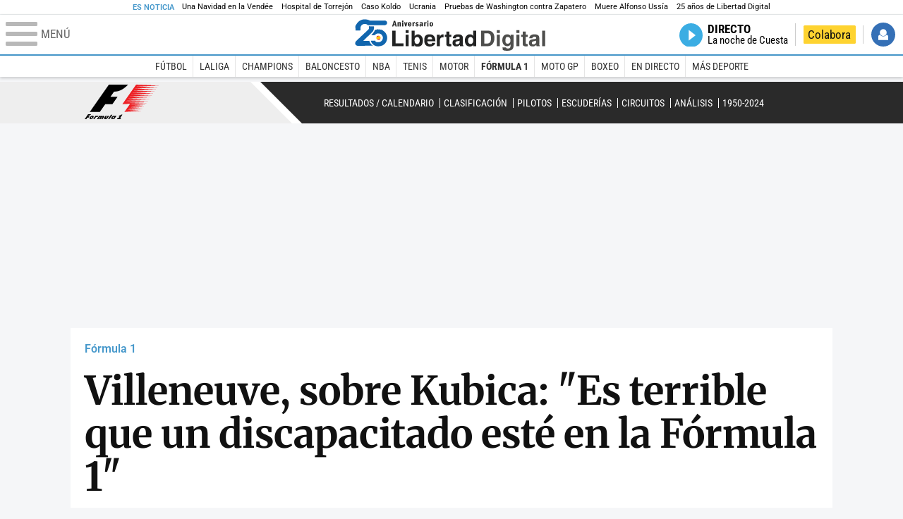

--- FILE ---
content_type: text/html; charset=UTF-8
request_url: https://www.libertaddigital.com/deportes/formula1/2019-03-25/villeneuve-sobre-kubica-es-terrible-que-un-discapacitado-este-en-la-formula-1-1276635393/
body_size: 14969
content:
<!DOCTYPE html>
<html lang="es-ES" data-adsection="DEP_D" data-adsubsection="F1" data-adpagetype="articulo">
<head prefix="og: http://ogp.me/ns# fb: http://ogp.me/ns/fb# article: http://ogp.me/ns/article#">
    <title>Villeneuve, sobre Kubica: "Es terrible que un discapacitado esté en la Fórmula 1" - Libertad Digital</title>
    <meta http-equiv="content-type" content="text/html; charset=utf-8" />
    <meta name="viewport" content="width=device-width,initial-scale=1,minimum-scale=1" />
    <meta name="mobile-web-app-capable" content="no">
    <meta name="apple-mobile-web-app-capable" content="no" />
    <link rel="preconnect" href="https://s1.staticld.com" />
    <link rel="preload" as="script" href="https://ajax.googleapis.com/ajax/libs/jquery/3.5.1/jquery.min.js" />
    <link rel="preload" as="script" href="https://s1.staticld.com/js/234/210318.min.js" />
            <link rel="preload" as="style" href="https://s1.staticld.com/css/234/formula1.min.css" />
                    <link rel="preload" as="font" href="https://s1.staticld.com/fonts/robotocondensed.woff2" crossorigin="anonymous" />
        <link rel="preload" as="font" href="https://s1.staticld.com/fonts/robotocondensed-italic.woff2" crossorigin="anonymous" />
        <link rel="preload" as="font" href="https://s1.staticld.com/fonts/roboto.woff2" crossorigin="anonymous" />
        <link rel="preload" as="font" href="https://s1.staticld.com/fonts/roboto-italic.woff2" crossorigin="anonymous" />
        <link rel="preload" as="font" href="https://s1.staticld.com/fonts/poppins800.woff2" crossorigin="anonymous" />
                <link rel="preload" as="font" href="https://s1.staticld.com/fonts/merriweather.woff2" crossorigin="anonymous" />
        <link rel="preload" as="font" href="https://s1.staticld.com/fonts/inter.woff2" crossorigin="anonymous" />
            
<link rel="preconnect" href="https://www.google-analytics.com" />
<link rel="preconnect" href="https://www.googletagservices.com" />
<link rel="preconnect" href="https://sb.scorecardresearch.com" />
<link rel="preconnect" href="https://onesignal.com" crossorigin="anonymous" />
<link rel="preconnect" href="https://cdn.onesignal.com" />

<link rel="dns-prefetch" href="https://www.adblockanalytics.com" />

<link rel="preconnect" href="https://des.smartclip.net" />
<link rel="preconnect" href="https://static.criteo.net" />
<link rel="preconnect" href="https://gem.gbc.criteo.com" />
<link rel="preconnect" href="https://ag.gbc.criteo.com" />
<link rel="preconnect" href="https://cas.criteo.com" />
<link rel="preconnect" href="https://log.outbrain.com" />
<link rel="dns-prefetch" href="https://www.ultimedia.com" />
<link rel="preconnect" href="https://adservice.google.com" />
<link rel="preconnect" href="https://securepubads.g.doubleclick.net" />
<link rel="preconnect" href="https://pagead2.googlesyndication.com" />
<link rel="preconnect" href="https://cdn.smartclip-services.com" />
<link rel="preconnect" href="https://ib.adnxs.com" />
<link rel="preconnect" href="https://fonts.googleapis.com" />

<link rel="preload" as="script" href="https://www.googletagmanager.com/gtm.js?id=GTM-K8ZQ574" />

    
<meta name="apple-itunes-app" content="app-id=360408369">
<link rel="apple-touch-icon" href="https://s.libertaddigital.com/logos/ld/256.png" />
<meta name="author" content="Alfredo Somoza">
<link rel="canonical" href="https://www.libertaddigital.com/deportes/formula1/2019-03-25/villeneuve-sobre-kubica-es-terrible-que-un-discapacitado-este-en-la-formula-1-1276635393/" />
<meta name="description" content="El actual comentarista de Fórmula 1 afirma que el regreso del polaco es terrible.">
<link rel="image_src" href="https://s1.staticld.com//2018/11/22/2211-kubica.jpg" />
<meta name="keywords" content="formula 1, kubica, villeneuve">
<meta http-equiv="last-modified" content="2024-11-26T10:42:15+01:00">
<link rel="manifest" href="https://s.libertaddigital.com/json/manifest/ld.json" />
<meta name="news_keywords" content="formula 1, kubica, villeneuve">
<meta name="robots" content="follow,index,max-image-preview:large">
<link rel="shortcut icon" href="https://s.libertaddigital.com/ld.ico" />
<meta name="theme-color" content="#1B75BB">
<meta property="fb:app_id" content="115312275199271">
<meta property="fb:pages" content="141423087721">
<meta property="ld:content_type" content="news">
<meta property="ld:outbrain" content="yes">
<meta property="ld:section" content="Fórmula 1">
<meta property="ld:seedtag" content="yes">
<meta property="ld:theme" content="f1">
<meta property="og:description" content="El actual comentarista de Fórmula 1 afirma que el regreso del polaco es terrible.">
<meta property="og:image" content="https://s1.staticld.com//2018/11/22/1200/675/2148x1139/2211-kubica.jpg">
<meta property="og:image:height" content="675">
<meta property="og:image:width" content="1200">
<meta property="og:site_name" content="Libertad Digital">
<meta property="og:title" content="Villeneuve, sobre Kubica: &quot;Es terrible que un discapacitado esté en la Fórmula 1&quot;">
<meta property="og:type" content="article">
<meta property="og:url" content="https://www.libertaddigital.com/deportes/formula1/2019-03-25/villeneuve-sobre-kubica-es-terrible-que-un-discapacitado-este-en-la-formula-1-1276635393/">
<meta property="mrf:authors" content="Alfredo Somoza">
<meta property="mrf:sections" content="Deportes">
<meta property="mrf:tags" content="contentType:news;sub-section:Fórmula 1;creator:412720573965;branded:no">
<meta property="article:author" content="https://www.libertaddigital.com/autores/alfredo-somoza/">
<meta property="article:modified_time" content="2024-11-26T10:42:15+01:00">
<meta property="article:published_time" content="2019-03-25T16:03:29+01:00">
<meta property="article:section" content="Fórmula 1">
<meta property="article:tag" content="formula 1" />
<meta property="article:tag" content="kubica" />
<meta property="article:tag" content="villeneuve" />
<meta name="twitter:card" content="summary_large_image">
<meta name="twitter:creator" content="@CeltBucks">
<meta name="twitter:description" content="El actual comentarista de Fórmula 1 afirma que el regreso del polaco es terrible.">
<meta name="twitter:image" content="https://s1.staticld.com//2018/11/22/3732/1866/2148x1139/x-ld/2211-kubica.jpg">
<meta name="twitter:site" content="@libertaddigital">
<meta name="twitter:title" content="Villeneuve, sobre Kubica: &quot;Es terrible que un discapacitado esté en la Fórmula 1&quot;">
    <script>
        (function(n,t){"use strict";function w(){}function u(n,t){if(n){typeof n=="object"&&(n=[].slice.call(n));for(var i=0,r=n.length;i<r;i++)t.call(n,n[i],i)}}function it(n,i){var r=Object.prototype.toString.call(i).slice(8,-1);return i!==t&&i!==null&&r===n}function s(n){return it("Function",n)}function a(n){return it("Array",n)}function et(n){var i=n.split("/"),t=i[i.length-1],r=t.indexOf("?");return r!==-1?t.substring(0,r):t}function f(n){(n=n||w,n._done)||(n(),n._done=1)}function ot(n,t,r,u){var f=typeof n=="object"?n:{test:n,success:!t?!1:a(t)?t:[t],failure:!r?!1:a(r)?r:[r],callback:u||w},e=!!f.test;return e&&!!f.success?(f.success.push(f.callback),i.load.apply(null,f.success)):e||!f.failure?u():(f.failure.push(f.callback),i.load.apply(null,f.failure)),i}function v(n){var t={},i,r;if(typeof n=="object")for(i in n)!n[i]||(t={name:i,url:n[i]});else t={name:et(n),url:n};return(r=c[t.name],r&&r.url===t.url)?r:(c[t.name]=t,t)}function y(n){n=n||c;for(var t in n)if(n.hasOwnProperty(t)&&n[t].state!==l)return!1;return!0}function st(n){n.state=ft;u(n.onpreload,function(n){n.call()})}function ht(n){n.state===t&&(n.state=nt,n.onpreload=[],rt({url:n.url,type:"cache"},function(){st(n)}))}function ct(){var n=arguments,t=n[n.length-1],r=[].slice.call(n,1),f=r[0];return(s(t)||(t=null),a(n[0]))?(n[0].push(t),i.load.apply(null,n[0]),i):(f?(u(r,function(n){s(n)||!n||ht(v(n))}),b(v(n[0]),s(f)?f:function(){i.load.apply(null,r)})):b(v(n[0])),i)}function lt(){var n=arguments,t=n[n.length-1],r={};return(s(t)||(t=null),a(n[0]))?(n[0].push(t),i.load.apply(null,n[0]),i):(u(n,function(n){n!==t&&(n=v(n),r[n.name]=n)}),u(n,function(n){n!==t&&(n=v(n),b(n,function(){y(r)&&f(t)}))}),i)}function b(n,t){if(t=t||w,n.state===l){t();return}if(n.state===tt){i.ready(n.name,t);return}if(n.state===nt){n.onpreload.push(function(){b(n,t)});return}n.state=tt;rt(n,function(){n.state=l;t();u(h[n.name],function(n){f(n)});o&&y()&&u(h.ALL,function(n){f(n)})})}function at(n){n=n||"";var t=n.split("?")[0].split(".");return t[t.length-1].toLowerCase()}function rt(t,i){function e(t){t=t||n.event;u.onload=u.onreadystatechange=u.onerror=null;i()}function o(f){f=f||n.event;(f.type==="load"||/loaded|complete/.test(u.readyState)&&(!r.documentMode||r.documentMode<9))&&(n.clearTimeout(t.errorTimeout),n.clearTimeout(t.cssTimeout),u.onload=u.onreadystatechange=u.onerror=null,i())}function s(){if(t.state!==l&&t.cssRetries<=20){for(var i=0,f=r.styleSheets.length;i<f;i++)if(r.styleSheets[i].href===u.href){o({type:"load"});return}t.cssRetries++;t.cssTimeout=n.setTimeout(s,250)}}var u,h,f;i=i||w;h=at(t.url);h==="css"?(u=r.createElement("link"),u.type="text/"+(t.type||"css"),u.rel="stylesheet",u.href=t.url,t.cssRetries=0,t.cssTimeout=n.setTimeout(s,500)):(u=r.createElement("script"),u.type="text/"+(t.type||"javascript"),u.src=t.url);u.onload=u.onreadystatechange=o;u.onerror=e;u.async=!1;u.defer=!1;t.errorTimeout=n.setTimeout(function(){e({type:"timeout"})},7e3);f=r.head||r.getElementsByTagName("head")[0];f.insertBefore(u,f.lastChild)}function vt(){for(var t,u=r.getElementsByTagName("script"),n=0,f=u.length;n<f;n++)if(t=u[n].getAttribute("data-headjs-load"),!!t){i.load(t);return}}function yt(n,t){var v,p,e;return n===r?(o?f(t):d.push(t),i):(s(n)&&(t=n,n="ALL"),a(n))?(v={},u(n,function(n){v[n]=c[n];i.ready(n,function(){y(v)&&f(t)})}),i):typeof n!="string"||!s(t)?i:(p=c[n],p&&p.state===l||n==="ALL"&&y()&&o)?(f(t),i):(e=h[n],e?e.push(t):e=h[n]=[t],i)}function e(){if(!r.body){n.clearTimeout(i.readyTimeout);i.readyTimeout=n.setTimeout(e,50);return}o||(o=!0,vt(),u(d,function(n){f(n)}))}function k(){r.addEventListener?(r.removeEventListener("DOMContentLoaded",k,!1),e()):r.readyState==="complete"&&(r.detachEvent("onreadystatechange",k),e())}var r=n.document,d=[],h={},c={},ut="async"in r.createElement("script")||"MozAppearance"in r.documentElement.style||n.opera,o,g=n.head_conf&&n.head_conf.head||"head",i=n[g]=n[g]||function(){i.ready.apply(null,arguments)},nt=1,ft=2,tt=3,l=4,p;if(r.readyState==="complete")e();else if(r.addEventListener)r.addEventListener("DOMContentLoaded",k,!1),n.addEventListener("load",e,!1);else{r.attachEvent("onreadystatechange",k);n.attachEvent("onload",e);p=!1;try{p=!n.frameElement&&r.documentElement}catch(wt){}p&&p.doScroll&&function pt(){if(!o){try{p.doScroll("left")}catch(t){n.clearTimeout(i.readyTimeout);i.readyTimeout=n.setTimeout(pt,50);return}e()}}()}i.load=i.js=ut?lt:ct;i.test=ot;i.ready=yt;i.ready(r,function(){y()&&u(h.ALL,function(n){f(n)});i.feature&&i.feature("domloaded",!0)})})(window);
        head.load([
                                                {jquery: "https://ajax.googleapis.com/ajax/libs/jquery/3.5.1/jquery.min.js"},
            {breaking: "https://s1.staticld.com//rt/2017urgente.js"},
                        {ld: "https://s1.staticld.com/js/234/210318.min.js"},

            {publi: "https://s1.staticld.com/rt/ld.min.js"}        ]);
    </script>
    <link title="Libertad Digital" rel="search" type="application/opensearchdescription+xml" href="https://www.libertaddigital.com/fragmentos/open-search.xml" />
    <link rel="stylesheet" href="https://s1.staticld.com/css/234/mobile.min.css" />
    <link rel="stylesheet" media="(min-width: 480px)" href="https://s1.staticld.com/css/234/tablet.min.css" />
    <link rel="stylesheet" media="(min-width: 821px)" href="https://s1.staticld.com/css/234/desktop.min.css" />
    <link rel="stylesheet" media="print" href="https://s1.staticld.com/css/234/print.min.css" />
                <script>head.load({"f1_css":"https://s1.staticld.com/css/234/formula1.min.css"})</script>
        <script type="application/ld+json">{"@context":"https://schema.org","@type":"NewsArticle","headline":"Villeneuve, sobre Kubica: \"Es terrible que un discapacitado esté en la Fórmula 1\"","description":"El actual comentarista de Fórmula 1 afirma que el regreso del polaco es terrible.","articleSection":"Fórmula 1","datePublished":"2019-03-25T16:03:29+0100","dateModified":"2024-11-26T10:42:15+0100","mainEntityOfPage":{"@type":"WebPage","@id":"https://www.libertaddigital.com/deportes/formula1/2019-03-25/villeneuve-sobre-kubica-es-terrible-que-un-discapacitado-este-en-la-formula-1-1276635393/"},"image":{"@type":"ImageObject","url":"https://s1.staticld.com//2018/11/22/2211-kubica.jpg","width":3732,"height":2093},"author":[{"@type":"Person","name":"Alfredo Somoza","url":"https://www.libertaddigital.com/autores/alfredo-somoza/"}],"publisher":{"@type":"Organization","name":"Libertad Digital","url":"https://www.libertaddigital.com/","logo":{"@type":"ImageObject","url":"https://s1.staticld.com//2020/11/25/libertaddigital-logo.jpg"},"sameAs":["https://www.facebook.com/libertad.digital","https://x.com/libertaddigital","https://es.wikipedia.org/wiki/Libertad_Digital","https://www.instagram.com/libertaddigital_"],"publishingPrinciples":{"@type":"CreativeWork","url":"https://www.libertaddigital.com/corporativo/#valores"}},"articleBody":"Durísimas declaraciones de Jacques Villeneuve sobre el regreso a los circuitos de Robert Kubica. El canadiense, comentarista de Fórmula 1 y excampeón mundial del Gran Circo, no se ha cortado a la hora de valorar el regreso, nueve años después, de Kubica a la Fórmula 1. El piloto polaco ha vuelto a la competición con Williams, tras una temporada como reserva.\n\nSegún Villeneuve, que fue campeón del mundo en 1997, el retorno del polaco no es beneficioso para la F1:\n\n\nLa Fórmula 1 debería ser la cima de la competición, de modo que no es bueno para el deporte que alguien con discapacidad pueda participar en él. Lo cierto es que es algo terrible\", ha declarado en una entrevista a la web neerlandesa Formule 1. \"Quizás en otras categorías sea viable, pero no en Fórmula 1. Ya lo dije el año pasado y no voy a cambiar de opinión: esta categoría debe ser difícil y casi inalcanzable para cualquier piloto, y con el regreso de Robert no mandan el mensaje correcto\n\n\nEl piloto canadiense, no obstante, considera \"un gran logro que Kubica esté de vuelta después de tantos años; es realmente increíble\", elogia. \"Si has hecho algo que amas y te lo quitan, trabajarás incluso más para recuperarlo. También estoy seguro de que hará todo lo posible para mantenerse en la máxima competición. Si estuviera en su lugar, haría lo mismo. No debes dejar pasar esa oportunidad\".\n\nUn tipo \"insoportable\"\n\nVilleneuve conoce bien a Kubica, pues coincidieron en BMW en 2006 cuando el canadiense era piloto oficial y Kubica, tercer piloto. Hace un par de años, Villeneuve ya dijo que Kubica era inaguantable: \"Él era nuestro tercer piloto cuando estaba con BMW Sauber y, para ser sincero, era insoportable por aquel entonces. Socialmente fue muy complicado\"."}</script><script type="application/ld+json">{"@context":"https://schema.org","@type":"WebSite","url":"https://www.libertaddigital.com/","potentialAction":{"@type":"SearchAction","target":{"@type":"EntryPoint","urlTemplate":"https://www.libertaddigital.com/c.php?op=buscar&q={search_term_string}"},"query-input":"required name=search_term_string"}}</script><script type="application/ld+json">{"@context":"http://schema.org","@type":"BreadcrumbList","itemListElement":[{"@type":"ListItem","position":1,"name":"Inicio","item":"https://www.libertaddigital.com/"},{"@type":"ListItem","position":2,"name":"Deportes","item":"https://www.libertaddigital.com/deportes/"},{"@type":"ListItem","position":3,"name":"Motor","item":"https://www.libertaddigital.com/deportes/motor/"},{"@type":"ListItem","position":4,"name":"Fórmula 1","item":"https://www.libertaddigital.com/deportes/formula1/"},{"@type":"ListItem","position":5,"name":"Villeneuve, sobre Kubica: \"Es terrible que un discapacitado esté en la Fórmula 1\"","item":"https://www.libertaddigital.com/deportes/formula1/2019-03-25/villeneuve-sobre-kubica-es-terrible-que-un-discapacitado-este-en-la-formula-1-1276635393/"}]}</script></head>

<body class="motor16 noticia">
<a name="top"></a>

<noscript><iframe src="https://www.googletagmanager.com/ns.html?id=GTM-K8ZQ574" height="0" width="0" style="display:none;visibility:hidden"></iframe></noscript>


<nav class="news">
    <span class="title">Es Noticia</span>
    <div class="scrollable"><ul>
            <li class="name"><a class="url" href="https://www.libertaddigital.com/cultura/historia/2025-12-07/federico-jimenez-losantos-una-navidad-en-la-vendee-7330192/">Una Navidad en la Vendée</a></li>
            <li class="name"><a class="url" href="https://www.libertaddigital.com/madrid/2025-12-08/el-gobierno-de-ayuso-no-descarta-emprender-acciones-legales-tras-su-reunion-con-la-cupula-de-ribera-salud-7330484/">Hospital de Torrejón</a></li>
            <li class="name"><a class="url" href="https://www.libertaddigital.com/espana/2025-12-08/torres-multiplica-su-relacion-con-la-trama-asumia-las-indicaciones-de-koldo-en-el-negocio-de-los-test-pcr-7329369/">Caso Koldo</a></li>
            <li class="name"><a class="url" href="https://www.libertaddigital.com/defensa/2025-12-08/la-aportacion-silenciosa-de-espana-a-ucrania-8-500-militares-listos-para-combatir-a-putin-7330468/">Ucrania</a></li>
            <li class="name"><a class="url" href="https://www.libertaddigital.com/internacional/estados-unidos/2025-12-06/washington-tiene-pruebas-solidas-contra-zapatero-y-otros-miembros-de-anteriores-gobiernos-7329958/">Pruebas de Washington contra Zapatero</a></li>
            <li class="name"><a class="url" href="https://www.libertaddigital.com/cultura/2025-12-05/federico-jimenez-losantos-alfonso-ussia-genio-y-melancolia-7329457/">Muere Alfonso Ussía</a></li>
            <li class="name"><a class="url" href="https://www.libertaddigital.com/opinion/2025-03-09/federico-jimenez-losantos-25-anos-y-un-dia-la-gloriosa-condena-de-la-libertad-7228519/">25 años de Libertad Digital </a></li>
        </ul></div>
</nav>

<header class="superior">
    <a href="#" class="menu" aria-label="Abrir el menú de la web">
        <div class="hamburguesa">
            <span class="linea"></span>
            <span class="linea"></span>
            <span class="linea"></span>
        </div>
        <span class="rotulo">Menú</span>
    </a>
    <a class="logo"  href="https://www.libertaddigital.com/" title="Portada">
    <svg xmlns="http://www.w3.org/2000/svg" viewBox="0 0 500 91"><defs><linearGradient id="Degradado_sin_nombre_533" data-name="Degradado sin nombre 533" x1="51" y1="27.5" x2="51" y2="24.4" gradientUnits="userSpaceOnUse"><stop offset="0" stop-color="#1166ae"/><stop offset=".2" stop-color="#1164ac"/><stop offset=".4" stop-color="#1260a7" stop-opacity=".9"/><stop offset=".5" stop-color="#155a9e" stop-opacity=".8"/><stop offset=".7" stop-color="#195192" stop-opacity=".7"/><stop offset=".8" stop-color="#1d4582" stop-opacity=".6"/><stop offset=".9" stop-color="#23376f" stop-opacity=".4"/><stop offset="1" stop-color="#263066" stop-opacity=".3"/></linearGradient><linearGradient id="Degradado_sin_nombre_530" data-name="Degradado sin nombre 530" x1="62.8" y1="41.6" x2="56" y2="37.7" gradientUnits="userSpaceOnUse"><stop offset=".1" stop-color="#1166ae"/><stop offset=".3" stop-color="#1164ac"/><stop offset=".4" stop-color="#1360a6" stop-opacity=".9"/><stop offset=".6" stop-color="#16589c" stop-opacity=".8"/><stop offset=".7" stop-color="#1a4e8e" stop-opacity=".7"/><stop offset=".9" stop-color="#1f407c" stop-opacity=".5"/><stop offset="1" stop-color="#253066" stop-opacity=".3"/><stop offset="1" stop-color="#263066" stop-opacity=".3"/></linearGradient><style>.st1{fill:#222323}.st2{fill:#1166ae}.st5{fill:#4e4e4c}.st6{fill:#e3091d}</style></defs><path class="st6" d="M66.8 48.8c-1.7.6-2.9 1.9-3.4 3.5l8.2-2.9c-1.4-.9-3.2-1.2-4.8-.6Z"/><path d="m65.5 58.4 8.3-3c.3-1.1.3-2.2-.1-3.4s-1.2-2.1-2.1-2.7l-8.2 2.9c-.3 1.1-.3 2.3 0 3.4s1.1 2 2.1 2.7Z" style="fill:#fcc207"/><path class="st6" d="M70.4 59.1c1.7-.6 2.9-2 3.4-3.6l-8.3 3c1.4.9 3.2 1.2 4.9.6Z"/><path class="st2" d="M11.7 34.9h10.4c.6 0 1-.5 1-1v-4.5c0-1.4.2-2.7.7-4 1.1-3 3.7-7.2 10.2-7.3 0 0 4.9-.5 8 3.4h42.2c1.8 0 3.5-.7 4.7-2s1.7-2.3 1.6-4.2c0 0 0-4.3-3.8-5.5s-1.2-.3-1.8-.3H47s-5.3-3.3-13.4-3.3c0 0-11.1-.5-18.4 9.4s-4.7 9.2-4.7 14.4v4.1c0 .6.5 1 1 1Z"/><path class="st2" d="M45.7 24.4h10.5c.5 0 .9.4 1 .9 0 .7.2 1.9.2 3.3-.1 4.1-1.9 8.1-4.8 11L29.9 61.9h14.9c.4 0 .8.3 1 .7.4 1.6 1.9 5.5 6.4 10s.2 1.7-.7 1.7l-35.2.2c-1.9 0-3.8-.8-5-2.2s-1.8-3.1-1.3-5.7 1.4-3.6 2.8-5l27.1-25.9 2.9-2.8s2.7-2 2-7.4.4-1.1 1-1.1Z"/><path class="st2" d="M50.3 47h8.6c.3 0 .6-.1.8-.4 2.3-2.7 5.7-4.3 9.6-4 5.7.4 10.2 5.1 10.5 10.8.3 6.5-4.9 11.9-11.4 11.9s-6.3-1.4-8.4-3.7-.5-.3-.8-.3h-8.7c-.7 0-1.2.8-1 1.5 5.2 14.3 19.3 13 19.3 13 8-.2 13.2-3.3 16.5-7.1 8.8-10.1 6.6-25.9-4.7-33.2s-3.1-1.7-3.1-1.7c-8.4-3.4-15.6-.6-17.5.2s-.5.4-.6.7c-1.4 5.7-8.3 11.4-8.9 12.1l-.2.2Z"/><path class="st1" d="M112.1 68.2H132v7.2h-28.3v-40h8.4v32.8ZM137.5 34.2h7.7v7.3h-7.7v-7.3Zm0 11.6h7.7v29.7h-7.7V45.8ZM160.2 49.7h.1c1.2-2 3.6-4.7 8.6-4.7s12.3 5 12.3 15.4-3.7 16.1-12.5 16.1-6.7-1.2-8.6-4.5h-.1v3.6h-7.5v-40h7.7v14.2Zm6.4 2.1c-4.9 0-6.6 4.6-6.6 8.8s1 9.1 6.6 9.1 6.6-5.8 6.6-9.1-1.7-8.8-6.6-8.8ZM192.3 63.1c0 1.6.7 7.1 7 7.1s4.4-1.3 5-3.5h8c0 3.3-4.2 9.7-13.4 9.7s-14.3-4.5-14.3-16.1 4.1-15.4 14.1-15.4 14.1 7.2 14.1 18.1h-20.4Zm12.4-5.2c0-5.2-3.5-6.7-6-6.7s-6 1.5-6 6.7h12ZM216.6 45.8h7.4v5h.1c1.6-3 3.4-5.9 8.1-5.9s1 0 1.5.1v7.9c-.7-.1-1.5-.1-2.2-.1-6.1 0-7.2 3.8-7.2 7.1v15.6h-7.7V45.8ZM248.2 45.8h4.9v5.6h-4.9v16.1c0 1.7 0 2.4 3.3 2.4s1.1 0 1.6-.2v6c-1.2.1-2.5.2-3.7.2h-1c-6.7 0-7.9-2.6-7.9-6.4v-18h-4.1v-5.6h4.1v-8h7.7v8ZM282.1 69.6c0 3.6.8 4.4 1.8 4.6v1.2h-8.5c-.3-.7-.7-1.8-.7-3.5-2.4 2.5-4.2 4.3-9.5 4.3s-9.1-3.1-9.1-9.1 3.1-8.4 8.1-9.1l7.5-1.1c1.1-.2 2.7-.4 2.7-2.5s-1.1-3.3-4.7-3.3-4.8 1.8-5.1 4.1h-7.7c0-2.2 1.5-10.2 12.7-10.3 10.6 0 12.6 4.7 12.6 9v15.7Zm-7.7-8.6c-.9.5-1.7.9-3.3 1.2l-2.1.4c-3.6.7-5.4 1.6-5.4 4.6s1.7 3.7 3.9 3.7 6.8-.9 6.8-6.9v-3ZM316 75.5h-7.5v-3.7h-.1c-1.9 3.5-5.4 4.6-8.6 4.6-8.8 0-12.5-7.8-12.5-16.1s5.8-15.4 12.3-15.4 7.4 2.7 8.6 4.6h.1V35.4h7.7v40Zm-14-5.7c5.6 0 6.6-5.8 6.6-9.1s-1.7-8.8-6.6-8.8-6.6 4.6-6.6 8.8 1 9.1 6.6 9.1Z"/><path class="st5" d="M328.3 35.4H346c13.5 0 16.3 11.5 16.3 19.1s-3.4 21-16.6 21h-17.3v-40Zm8.2 33.2h8.1c6.8 0 9.1-6.9 9.1-13.4 0-11.8-5.6-12.8-9.2-12.8h-8v26.2ZM368.2 34.2h7.7v7.3h-7.7v-7.3Zm0 11.6h7.7v29.7h-7.7V45.8ZM410.6 45.8v27.8c0 5.1-.4 13.7-14.9 13.7s-12.6-2.6-12.9-8.8h8.5c.3 1.5.9 3 5.5 3s6.2-2 6.2-6.8v-3.5h-.1c-1.3 2.1-3.2 4.3-7.9 4.3-7.1 0-12.8-5-12.8-15.3S388 45 394.5 45s7.8 3.2 8.7 5.2h.1v-4.3h7.4Zm-7.7 14.5c0-4.7-2.3-8.6-6.7-8.6s-6.1 2.1-6.1 9 1.6 8.3 6.2 8.3 6.6-4.5 6.6-8.6ZM417.8 34.2h7.7v7.3h-7.7v-7.3Zm0 11.6h7.7v29.7h-7.7V45.8ZM441.7 45.8h4.9v5.6h-4.9v16.1c0 1.7 0 2.4 3.3 2.4s1.1 0 1.6-.2v6c-1.2.1-2.5.2-3.7.2h-1c-6.7 0-7.9-2.6-7.9-6.4v-18h-4.1v-5.6h4.1v-8h7.7v8ZM475.6 69.6c0 3.6.8 4.4 1.8 4.6v1.2h-8.5c-.3-.7-.7-1.8-.7-3.5-2.4 2.5-4.2 4.3-9.5 4.3s-9.1-3.1-9.1-9.1 3.1-8.4 8.1-9.1l7.5-1.1c1.1-.2 2.7-.4 2.7-2.5s-1.1-3.3-4.7-3.3-4.8 1.8-5.1 4.1h-7.7c0-2.2 1.5-10.2 12.7-10.3 10.6 0 12.6 4.7 12.6 9v15.7Zm-7.7-8.6c-.9.5-1.7.9-3.3 1.2l-2.1.4c-3.6.7-5.4 1.6-5.4 4.6s1.7 3.7 3.9 3.7 6.8-.9 6.8-6.9v-3ZM490.6 75.5h-7.7v-40h7.7v40Z"/><path d="M57.2 25.3c0-.5-.5-.9-1-.9H45.7c-.6 0-1.1.5-1 1.1 0 .7.1 1.4.1 2h12.6c0-.9 0-1.7-.2-2.2Z" style="fill:url(#Degradado_sin_nombre_533)"/><path d="M60.1 33.9c-.3.1-.5.4-.6.7-1.4 5.7-8.3 11.4-8.9 12.1l-.2.2h7.1L68 32c-3.9.2-6.8 1.3-7.9 1.8Z" style="fill:url(#Degradado_sin_nombre_530)"/><path class="st1" d="m110.9 9.8 4.2 14.6h-3.3l-.7-3H107l-.7 3h-3l4.4-14.6h3.2Zm-.5 9.1-1.5-6-1.4 6h2.9ZM119.9 13.6v1.5c.4-.9 1-1.7 2.7-1.7s1.6 0 2.4 1.1c.4.7.4 1.7.4 2.8v7.1h-3v-7.1c0-1 0-1.6-1-1.6-1.3 0-1.3 1.1-1.3 2.4v6.3h-3V13.6h2.8ZM128.6 12.7v-3h3v3h-3Zm3 .9v10.8h-3V13.6h3ZM136.5 13.6 138 20l1.5-6.4h2.5l-3 10.8h-2.4l-3.1-10.8h2.9ZM146.5 19.5c0 1.5 0 3 1.4 3s1.4-1.2 1.5-1.9l2.7.2c-.2 1-.8 3.8-4.3 3.8s-4.5-2.6-4.5-5.5 0-2.4.8-3.7c.8-1.4 2.2-2.1 3.7-2.1s3 1.1 3.5 2c.8 1.5.8 2.8.8 4.2h-5.7Zm2.8-1.8c0-.6 0-2.4-1.4-2.4s-1.4 1.6-1.4 2.4h2.8ZM157.6 13.6v2.6c.3-.9.8-2.8 2.5-2.8h.5v2.9h-.5c-2.2 0-2.2 2.5-2.2 3.3v4.7h-3V13.5h2.6ZM167.8 16.8c-.2-.5-.5-1.5-1.6-1.5s-.9.5-.9.9c0 .9.6 1.1 1.8 1.5 1.5.5 3.2 1.1 3.2 3.3s-1.1 3.5-4.1 3.5-3.9-2.4-4-3.2l2.4-.4c0 .4.4 1.6 1.7 1.6s1.2 0 1.2-1-.7-1.1-1.7-1.4c-1.1-.4-3.2-1.1-3.2-3.4s1.9-3.4 3.8-3.4 3.3 1.1 3.7 2.8l-2.1.6ZM172.9 16.7c0-.6.3-1.9 1.8-2.8.8-.4 1.7-.6 2.6-.6s2.3.3 3.1 1.1c.7.7.7 1.9.7 3.2v4.3c0 1.8 0 2 .2 2.4h-2.8c-.1-.4-.2-.7-.2-1.7-.4.7-1.1 1.9-3 1.9s-2.8-.8-2.8-3 2.3-3.8 5.6-4v-.4c0-.9 0-1.9-1.1-1.9s-1.2.8-1.3 1.7l-2.8-.3Zm5.2 2.5c-1.7.2-2.5.6-2.5 2s.3 1.4 1 1.4.7-.2 1-.6c.4-.6.5-1.3.5-2.3v-.5ZM187 13.6v2.6c.3-.9.8-2.8 2.5-2.8h.5v2.9h-.5c-2.2 0-2.2 2.5-2.2 3.3v4.7h-3V13.5h2.6ZM192.2 12.7v-3h3v3h-3Zm3 .9v10.8h-3V13.6h3ZM206.8 19c0 3.5-1.2 5.6-4.4 5.6S198 22.5 198 19s1.2-5.6 4.4-5.6 4.4 2.3 4.4 5.6Zm-4.4-3.6c-1 0-1.3.9-1.3 3.5s.4 3.5 1.3 3.5 1.3-.6 1.3-3.5-.4-3.5-1.3-3.5Z"/></svg>    </a>
        <!---->    <nav>
        <ul>
                        <li class="directo" id="directoesradio"><a href="https://esradio.libertaddigital.com/directo.html">
                    <span class="title">Directo</span>
                    <span class="programa">esRadio</span>
                                    </a></li>
            <li class="colaborar"><a href="https://www.libertaddigital.com/colabora/">Colabora</a></li>
            <li id="navbarLoginUsername" class="login">
                <a href="#">Iniciar Sesión</a>
            </li>
        </ul>
    </nav>
</header>

<div id="desplegable_login" class="d_usuario" style="display: none;"></div>

    <nav class="submenu">
        <div class="scrollable">
            <ul>
                                    <li class="name"><a class="url" href="https://www.libertaddigital.com/deportes/futbol/">Fútbol</a></li>
                                    <li class="name"><a class="url" href="https://www.libertaddigital.com/deportes/liga/">LaLiga</a></li>
                                    <li class="name"><a class="url" href="https://www.libertaddigital.com/deportes/champions/">Champions</a></li>
                                    <li class="name"><a class="url" href="https://www.libertaddigital.com/deportes/baloncesto/">Baloncesto</a></li>
                                    <li class="name"><a class="url" href="https://www.libertaddigital.com/deportes/nba/">NBA</a></li>
                                    <li class="name"><a class="url" href="https://www.libertaddigital.com/deportes/tenis/">Tenis</a></li>
                                    <li class="name"><a class="url" href="https://www.libertaddigital.com/deportes/motor/">Motor</a></li>
                                    <li class="name actual"><a class="url" href="https://www.libertaddigital.com/deportes/formula1/">Fórmula 1</a></li>
                                    <li class="name"><a class="url" href="https://www.libertaddigital.com/deportes/motogp/">Moto GP</a></li>
                                    <li class="name"><a class="url" href="https://www.libertaddigital.com/deportes/boxeo/">Boxeo</a></li>
                                    <li class="name"><a class="url" href="https://www.libertaddigital.com/deportes/directo/">En directo</a></li>
                                    <li class="name"><a class="url" href="https://www.libertaddigital.com/deportes/mas-deporte/">Más deporte</a></li>
                            </ul>
        </div>
    </nav>


    <div id="cintillo" class="vacio"></div>


    <div style="position: relative; overflow: hidden;"><div id="fb-root"></div></div>
    <script>
        head.ready("ld", function() {
            cargar_facebook(115312275199271, 'www.libertaddigital.com', 'www.libertaddigital.com',
                true);
        });
    </script>

    <header class="secundario f1">
    <p><a href="https://www.libertaddigital.com/deportes/formula1/">Fórmula 1</a></p>
    <nav>
        <ul>
            <li><a href="https://www.libertaddigital.com/deportes/formula1/2025/calendario.html">Resultados / Calendario</a></li>
            <li><a href="https://www.libertaddigital.com/deportes/formula1/2025/clasificacion.html">Clasificación</a></li>
            <li><a href="https://www.libertaddigital.com/deportes/formula1/pilotos/">Pilotos</a></li>
            <li><a href="https://www.libertaddigital.com/deportes/formula1/escuderias/">Escuderías</a></li>
            <li><a href="https://www.libertaddigital.com/deportes/formula1/circuitos/">Circuitos</a></li>
            <li><a href="https://www.libertaddigital.com/deportes/motor/arrancalo-por-dios/">Análisis</a></li>
            <li><a href="https://www.libertaddigital.com/deportes/formula1/palmares.html">1950-2024</a></li>
        </ul>
    </nav>
</header>    
    <div class="dfp outofpage" id="outofpage"></div><div class="dfp mega atf" id="mega-atf"></div>
    
    
    <main>


<div id="infinito" data-json="https://s1.staticld.com/rt/seccion-DEP_D.json">
<div class="interior" >
    <div class="contabilizacion"><img src="https://c1.staticld.com/img/none.png?cpn=1276635393&type=n&section=F1" /></div>

    <div class="heading">
        <div class="overline"><a href="https://www.libertaddigital.com/deportes/formula1/">Fórmula 1</a></div>
        <h1>Villeneuve, sobre Kubica: "Es terrible que un discapacitado esté en la Fórmula 1"</h1>
        <h2 class="lede">El actual comentarista de Fórmula 1 afirma que el regreso del polaco es terrible.</h2>            </div>

    <div class="toolbar">
    <div class="dateline">
        <div class="byline"><a rel="author" href="https://www.libertaddigital.com/autores/alfredo-somoza/"><span>A.S.E</span></a> <a target="_blank" href="https://x.com/CeltBucks" class="twitter">Seguir a CeltBucks</a></div>        <time>25/3/2019 - 16:03</time>    </div>
    <ul class="social">
            <li class="comments"><a href="#comments5783841" class="box"><span class="share">Comentar</span></a></li>
            <li class="facebook" data-text="Villeneuve, sobre Kubica: "Es terrible que un discapacitado esté en la Fórmula 1"">Compartir</li>
        <li class="twitter"  data-text="Villeneuve, sobre Kubica: &quot;Es terrible que un discapacitado esté en la Fórmula 1&quot;, por @CeltBucks" data-via="libertaddigital" data-related="CeltBucks">Tuitear</li>
        <li class="whatsapp" data-text="Villeneuve, sobre Kubica: "Es terrible que un discapacitado esté en la Fórmula 1"">Enviar</li>
        <li class="email"    data-text="Villeneuve, sobre Kubica: "Es terrible que un discapacitado esté en la Fórmula 1"">Enviar</li>
    </ul>
</div>        
    
        
    <div class="dfp brandday" id="sc-brandday"></div>
    <div class="conlateral">
        <div class="content">
            
    <figure id="ph8a4c10b8-4dd0-43b8-b58c-e68e1eb14608" class="main_photo ">
        <a href="https://s1.staticld.com//2018/11/22/1920/1080/fit/2211-kubica.jpg" class="fancybox" title="Kubica vuelve a pilotar en la Formula 1 nueve años después | EFE">            <picture><source sizes="auto" type="image/webp"  media="(max-width: 320px)" srcset="https://s1.staticld.com//2018/11/22/320/180/2148x1139/2211-kubica.jpg.webp 320w" /><source sizes="auto" type="image/jpeg"  media="(max-width: 320px)" srcset="https://s1.staticld.com//2018/11/22/320/180/2148x1139/2211-kubica.jpg 320w" /><source sizes="auto" type="image/webp"  media="(max-width: 480px)" srcset="https://s1.staticld.com//2018/11/22/480/270/2148x1139/2211-kubica.jpg.webp 480w" /><source sizes="auto" type="image/jpeg"  media="(max-width: 480px)" srcset="https://s1.staticld.com//2018/11/22/480/270/2148x1139/2211-kubica.jpg 480w" /><source sizes="auto" type="image/webp"  media="(max-width: 754px)" srcset="https://s1.staticld.com//2018/11/22/754/423/2148x1139/2211-kubica.jpg.webp 754w" /><source sizes="auto" type="image/jpeg"  media="(max-width: 754px)" srcset="https://s1.staticld.com//2018/11/22/754/423/2148x1139/2211-kubica.jpg 754w" /><source sizes="auto" type="image/webp"  srcset="https://s1.staticld.com//2018/11/22/697/391/2148x1139/2211-kubica.jpg.webp 697w" /><source sizes="auto" type="image/jpeg"  srcset="https://s1.staticld.com//2018/11/22/697/391/2148x1139/2211-kubica.jpg 697w" /><img loading="lazy" src="https://s1.staticld.com/images/trans.png" alt="El actual comentarista de Fórmula 1 afirma que el regreso del polaco es terrible." title="Villeneuve, sobre Kubica: &quot;Es terrible que un discapacitado esté en la Fórmula 1&quot;" /></picture>        </a>                    <figcaption>Kubica vuelve a pilotar en la Formula 1 nueve años después | <span>EFE</span></figcaption>
            </figure>

            <div class="trinityAudioPlaceholder"></div>            
                        
                        <div class="body ">
            <p>Durísimas declaraciones de <strong>Jacques Villeneuve sobre el regreso a los circuitos de Robert Kubica</strong>. El canadiense, comentarista de Fórmula 1 y excampeón mundial del Gran Circo, no se ha cortado a la hora de valorar el regreso, nueve años después, de Kubica a la Fórmula 1. El piloto polaco ha vuelto a la competición con Williams, tras una temporada como reserva.</p>
<section class="related">
    <h2>Relacionado</h2>
    <ul>
                    <li><a href="https://www.libertaddigital.com/deportes/formula1/2019-03-24/el-ceo-de-mclaren-zak-brown-amenaza-con-irse-de-la-formula-1-1276635335/">
                 La amenaza de McLaren que pondría patas arriba la F1            </a></li>
            </ul>
</section>
<div class="dfp roba atf movil dentro" id="roba-movil-atf"></div>
<p>Según Villeneuve, que fue campeón del mundo en 1997, el retorno del polaco no es beneficioso para la F1:</p>
<blockquote>
<p>La Fórmula 1 debería ser la cima de la competición, de modo que no es bueno para el deporte que alguien con discapacidad pueda participar en él. Lo cierto es que es algo terrible", ha declarado en una entrevista a la web neerlandesa Formule 1. "Quizás en otras categorías sea viable, pero no en Fórmula 1. Ya lo dije el año pasado y no voy a cambiar de opinión: esta categoría debe ser difícil y casi inalcanzable para cualquier piloto, y con el regreso de Robert no mandan el mensaje correcto</p>
</blockquote>
<div class="dfp roba btf movil dentro" id="roba-movil-btf"></div>
<p>El piloto canadiense, no obstante, considera "un gran logro que Kubica esté de vuelta después de tantos años; es realmente increíble", elogia. "Si has hecho algo que amas y te lo quitan, trabajarás incluso más para recuperarlo. También estoy seguro de que hará todo lo posible para mantenerse en la máxima competición. Si estuviera en su lugar, haría lo mismo. No debes dejar pasar esa oportunidad".</p>
<h3>Un tipo "insoportable"</h3>
<p>Villeneuve conoce bien a Kubica, pues coincidieron en BMW en 2006 cuando el canadiense era piloto oficial y Kubica, tercer piloto. Hace un par de años, Villeneuve ya dijo que Kubica era inaguantable: "Él era nuestro tercer piloto cuando estaba con BMW Sauber y, para ser sincero, era insoportable por aquel entonces. Socialmente fue muy complicado".</p>            </div>
                                                            <ul class="social">
    <li class="facebook" data-text="Villeneuve, sobre Kubica: &quot;Es terrible que un discapacitado esté en la Fórmula 1&quot;">Compartir</li>
    <li class="twitter"  data-text="Villeneuve, sobre Kubica: &quot;Es terrible que un discapacitado esté en la Fórmula 1&quot;, por @CeltBucks" data-via="libertaddigital" data-related="CeltBucks">Tuitear</li>
    <li class="whatsapp" data-text="Villeneuve, sobre Kubica: &quot;Es terrible que un discapacitado esté en la Fórmula 1&quot;">Enviar</li>
    <li class="email"    data-text="Villeneuve, sobre Kubica: &quot;Es terrible que un discapacitado esté en la Fórmula 1&quot;">Enviar</li>
</ul>        </div>

        <div>
                            <div class="flexbox_stuck"><div class="stuck"><div class="dfp roba atf" id="roba-atf"></div></div></div>
                                        <div class="flexbox_stuck"><div class="stuck">
                <div class="bloque"><iframe class="l" height="325" frameborder="0" width="100%" scrolling="no" data-src="https://www.libertaddigital.com/fragmentos/f1/widget.html"></iframe></div>                                </div></div>
                    </div>
    </div>

        <a name="comments5783841"></a>
<section class="comments">
    <header>
        <b><div class="fb-comments-count" data-href="https://www.libertaddigital.com/deportes/formula1/2019-03-25/villeneuve-sobre-kubica-es-terrible-que-un-discapacitado-este-en-la-formula-1-1276635393/">0</div> comentarios</b>
            </header>
    <div itemprop="comment" class="comments_body">
        <input type="checkbox" class="ver-comentarios" id="ver-comentarios5783841" role="button"  />
        <label for="ver-comentarios5783841" class="comment-label"><span>Ver</span><span class="ocultar">Ocultar</span> todos los comentarios</label>
        <div class="fb-comments comments" data-href="https://www.libertaddigital.com/deportes/formula1/2019-03-25/villeneuve-sobre-kubica-es-terrible-que-un-discapacitado-este-en-la-formula-1-1276635393/" data-num-posts="100" data-width="100%"></div>
    </div>
</section>
    <div id="bajocontenido"></div></div>

<style type="text/css">
  .servicios {
    border-radius: 10px !important;
  }
  .servicios ul.ldTabs li[rel]:hover,
  .servicios ul.ldTabs li.active {
    border-radius: 5px 5px 0 0 !important;
  }
</style>

<div class="servicios">
  <section class="propios">
    <header>
      <h2>Servicios</h2>
    </header>
    <ul>
      <li><a href="https://www.libertaddigital.com/servicios/trafico/">Tráfico</a></li>
      <li><a href="https://www.libertaddigital.com/servicios/eltiempo/">El Tiempo</a></li>
      <li><a href="https://www.libertaddigital.com/servicios/gasolineras/">Precio gasolineras</a></li>
      <li><a href="https://www.libertaddigital.com/servicios/radares/">Radares</a></li>
      <li><a href="https://www.libertaddigital.com/hemeroteca.html">Hemeroteca</a></li>
    </ul>
  </section>

  <section class="partners">
    <header>
      <ul class="ldTabs">
        <li class="tab" rel="tabradar">Radarbot</li>
       <!-- <li class="tab" rel="tablibro">Libro</li> -->
        <li class="tab" rel="tabcurso">Curso</li>
        <li class="tab" rel="tabescultura">Inversión</li>
        <li class="tab" rel="tabsecuritas">Securitas</li>
        <li class="tab" rel="tabbvs">Buena Vida</li>
         <li class="tab" rel="durcal">Reloj Durcal</li>
      </ul>
    </header>
    <div class="ldTabs">
      <div id="tabradar" class="tab">
        <iframe
          class="l"
          data-src="https://www.libertaddigital.com/fragmentos/radarbot-responsive.html?2"
          title="Radarbot"
          width="100%"
          height="300"
          frameborder="0"
          scrolling="no"
        ></iframe>
      </div>
     <!-- <div id="tablibro" class="tab">
        <iframe
          class="l"
          data-src="https://www.libertaddigital.com/fragmentos/libro-responsive.html?3"
          title="Libro"
          width="100%"
          height="300"
          frameborder="0"
          scrolling="no"
        ></iframe>
      </div> -->
      <div id="tabcurso" class="tab">
        <iframe
          class="l"
          data-src="https://www.libertaddigital.com/fragmentos/curso-estrategias-responsive.html?4"
          title="Curso"
          width="100%"
          height="300"
          frameborder="0"
          scrolling="no"
        ></iframe>
      </div>
      <div id="tabescultura" class="tab">
        <iframe
          class="l"
          data-src="https://www.libertaddigital.com/fragmentos/historia-responsive.html?4"
          title="Inversión"
          width="100%"
          height="300"
          frameborder="0"
          scrolling="no"
        ></iframe>
      </div>
      <div id="tabsecuritas" class="tab">
        <iframe
          class="l"
          data-src="https://www.libertaddigital.com/fragmentos/securitas-responsive.html?6"
          title="Inversión"
          width="100%"
          height="300"
          frameborder="0"
          scrolling="no"
        ></iframe>
      </div>

                  <div id="tabbvs" class="tab">
        <iframe
          class="l"
          data-src="https://www.libertaddigital.com/fragmentos/bvs-responsive.html?8"
          title="Bvs"
          width="100%"
          height="300"
          frameborder="0"
          scrolling="no"
        ></iframe>
      </div>

                        <div id="durcal" class="tab">
        <iframe
          class="l"
          data-src="https://www.libertaddigital.com/fragmentos/durcal-responsive.html?9"
          title="Bvs"
          width="100%"
          height="300"
          frameborder="0"
          scrolling="no"
        ></iframe>
      </div>
    </div>
  </section>
</div>

<script>
  head.load("https://s.libertaddigital.com/js/3/ld.tabs.min.js", function () {
    var totalTabs = $(".partners li.tab").length;
    var randomIndex = Math.floor(Math.random() * (totalTabs - 1)) + 1;
    $(".partners li.tab").eq(randomIndex).addClass("active");
    $(".partners ul.ldTabs").ldTabs(".partners div.ldTabs", { accordion: false });
  });
</script><div class="dfp mega btf" id="mega-btf"></div>
</div>

</main>


<nav class="menu">
    <section class="buscador">
        <form action="https://www.libertaddigital.com/c.php?op=buscar" method="get">
            <input id="search_box" name="q" type="text" aria-label="Buscar" placeholder="Buscar..." />
            <input type="submit" />
        </form>
    </section>
    <section>
        <header><h2>Secciones</h2></header>
        <ul class="three">
            <li><a href="https://www.libertaddigital.com/">Portada</a></li>
            <li><a href="https://www.libertaddigital.com/opinion/">Opinión</a></li>
            <li><a href="https://www.libertaddigital.com/espana/">España</a></li>
            <li><a href="https://www.libertaddigital.com/andalucia/">Andalucía</a></li>
            <li><a href="https://www.libertaddigital.com/madrid/">Madrid</a></li>
            <li><a href="https://www.libertaddigital.com/canarias/">Canarias</a></li>
            <li><a href="https://www.libertaddigital.com/valencia/">Valencia</a></li>
            <li><a href="https://www.libertaddigital.com/internacional/">Internacional</a></li>
            <li><a href="https://www.libertaddigital.com/defensa/">Defensa</a></li>
            <li><a href="https://www.libertaddigital.com/chic/corazon/">Corazón</a></li>
            <li><a href="https://www.libertaddigital.com/chic/viajar-comer/">Viajar y Comer</a></li>
            <li><a href="https://www.libertaddigital.com/deportes/">Deportes</a></li>
            <li><a href="https://www.libertaddigital.com/sucesos/">Sucesos</a></li>
            <li><a href="https://www.libertaddigital.com/cultura/">Cultura</a></li>
            <li><a href="https://www.libertaddigital.com/cultura/libros/">Libros</a></li>
            <li><a href="https://www.libertaddigital.com/cultura/cine/">Cine</a></li>
            <li><a href="https://www.libertaddigital.com/cultura/series/">Series</a></li>
            <li><a href="https://www.libertaddigital.com/ciencia-tecnologia/">Tecnociencia</a></li>
            <li><a href="https://www.libertaddigital.com/ciencia-tecnologia/salud/">Salud</a></li>
            <li><a href="https://tv.libertaddigital.com/">Vídeos</a></li>
            <li><a href="https://www.libertaddigital.com/fotos/">Fotos</a></li>
        </ul>
    </section>
    <section class="channels">
        <header><h2>Canales</h2></header>
        <ul class="nolines">
            <li><a href="https://www.libertaddigital.com/libremercado/"><img class="l" src="https://s1.staticld.com/images/svg/logo-libremercado.svg" width="890" height="130" alt="Libre Mercado" /></a></li>
            <li><a href="https://www.libertaddigital.com/chic/"><img class="l" src="https://s1.staticld.com/images/svg/logo-chic.svg" width="393" height="144" alt="Chic" /></a></li>
            <li class="esradio"><a href="https://esradio.libertaddigital.com/"><img class="l" src="https://s1.staticld.com/images/svg/logo-esradio.svg" width="999" height="316" alt="esRadio" /></a></li>
            <li><a href="https://www.libertaddigital.com/club/"><img class="l" src="https://s1.staticld.com/images/svg/club.svg" width="1053" height="383" alt="ClubLD" /></a></li>
        </ul>
    </section>
    <section class="services">
        <header><h2>Servicios</h2></header>
        <ul class="two">
            <li><a href="https://www.libertaddigital.com/compras/">Me lo compro</a></li>
            <li><a href="https://yoquierouno.com/">Yo quiero uno</a></li>
            <li><a href="https://www.libertaddigital.com/servicios/trafico/">Tráfico</a></li>
            <li><a href="https://www.libertaddigital.com/servicios/gasolineras/">Precio gasolineras</a></li>
            <li><a href="https://www.libertaddigital.com/servicios/radares/">Radares</a></li>
            <li><a href="https://www.libertaddigital.com/servicios/eltiempo/">El Tiempo</a></li>
            <li><a href="https://conectate.estrategiasdeinversion.com/curso-de-inversion-y-gestion-patrimonial/">Gestiona tu patrimonio</a></li>
            <li><a href="https://www.libertaddigital.com/participacion/">Participación</a></li>
            <li><a href="https://www.libertaddigital.com/movil.html">Móviles</a></li>
            <li><a href="https://www.libertaddigital.com/correo/">Boletines</a></li>
            <li><a href="https://www.libertaddigital.com/rss/">RSS</a></li>
            <li><a href="https://www.libertaddigital.com/accesible/">Versión accesible</a></li>
            <li><a href="https://www.libertaddigital.com/ultimas-noticias.html">Últimas noticias</a></li>
        </ul>
    </section>
    <section>
        <header><h2>Archivo</h2></header>
        <ul>
            <li><a href="https://www.libertaddigital.com/hemeroteca.html">Hemeroteca</a></li>
            
            <li><a href="https://www.libertaddigital.com/personajes/">Personajes</a></li>
            <li><a href="https://www.libertaddigital.com/lugares/">Lugares</a></li>
            <li><a href="https://www.libertaddigital.com/empresas/">Empresas</a></li>
            <li><a href="https://www.libertaddigital.com/organismos/">Organismos</a></li>
            <li><a href="https://www.libertaddigital.com/temas/">Temas</a></li>
            <li><a href="https://www.libertaddigital.com/eventos/">Eventos LD</a></li>
        </ul>
    </section>
    <section>
        <header><h2>Redes</h2></header>
        <ul class="social nolines noshare">
            <li class="facebook l"><a class="box" href="https://www.facebook.com/libertad.digital" target="_blank" rel="noopener" aria-label="Cuenta de Facebook"><span class="share">Facebook</span></a></li>
            <li class="twitter l"><a class="box" href="https://x.com/libertaddigital" target="_blank" rel="noopener" aria-label="Cuenta de X/Twitter"><span class="share">X</span></a></li>
            <li class="instagram l"><a class="box" href="https://instagram.com/libertaddigital_" target="_blank" rel="noopener" aria-label="Cuenta de Instagram"><span class="share">Instagram</span></a></li>
            <li class="youtube l"><a class="box" href="https://www.youtube.com/LibertadDigital" target="_blank" rel="noopener" aria-label="Canal de YouTube"><span class="share">YouTube</span></a></li>
            <li class="whatsapp l"><a class="box" href="https://whatsapp.com/channel/0029Va8WwiCKbYMPoDUA4w10" target="_blank" rel="noopener" aria-label="Canal de WhatsApp"><span class="share">WhatsApp</span></a></li>
            <li class="telegram l"><a class="box" href="https://t.me/libertaddigital" target="_blank" rel="noopener" aria-label="Canal de Telegram"><span class="share">Telegram</span></a></li>
        </ul>
    </section>
</nav>

<footer class="inferior">
    <nav class="links">
        <a class="ld l" href="https://www.libertaddigital.com/">Libertad Digital</a>
        <ul class="corporativo">
            <li><a href="https://www.libertaddigital.com/corporativo/">Información corporativa</a></li>
            <li><a href="https://www.libertaddigital.com/tc.html">Términos y Condiciones</a></li>
            <li><a class="cmp" href="https://www.libertaddigital.com/cookies.html"><!--Privacidad y -->Cookies</a></li>
            <li><a href="https://www.libertaddigital.com/soporte"><!--Soporte-->Asistencia técnica</a></li>
            <li><a href="https://www.libertaddigital.com/autores/">Autores</a></li>
        </ul>
            <ul class="partners">
                            <li><a href="https://www.google.com/dfp/" rel="nofollow">Trafficking: DFP</a></li>
                <li><a href="https://www.smartclip.com/es/" rel="nofollow">Campañas: Smartclip</a></li>
                <li><a href="https://www.gfk.com/es/products/gfk-digital-audience-measurement" rel="nofollow">Estadísticas: GfK DAM</a></li>
                <li><a href="https://www.acens.es" rel="nofollow">Housing: Acens</a></li>
                <li><a href="https://www.flumotion.com/" rel="nofollow">Streaming: Flumotion</a></li>
                <li><a href="https://www.novainternet.es" rel="nofollow">Sistemas: Nova</a></li>        </ul>
        </nav>
    <nav class="links_social">
        <p>Encuéntranos en:</p>
        <ul>
            <li><a class="facebook l" href="https://www.facebook.com/libertad.digital" target="_blank" rel="noopener">Facebook</a></li>
            <li><a class="twitter l" href="https://x.com/libertaddigital" target="_blank" rel="noopener">Twitter</a></li>
            <li><a class="instagram l" href="https://instagram.com/libertaddigital_" target="_blank" rel="noopener">Instagram</a></li>
            <li><a class="youtube l" href="https://www.youtube.com/LibertadDigital" target="_blank" rel="noopener">YouTube</a></li>
            <li><a class="google l" href="https://profile.google.com/cp/CgkvbS8wZ2drM2Y" target="_blank" rel="noopener">Google Discover</a></li>
            <li><a class="flipboard l" href="https://flipboard.com/@libertaddigital" target="_blank" rel="noopener">Flipboard</a></li>
            <li><a class="telegram l" href="https://t.me/libertaddigital" target="_blank" rel="noopener">Telegram</a></li>
            <li><a class="apple l" href="https://www.apple.com/es/search/esradio?src=serp" target="_blank" rel="noopener">iTunes</a></li>
        </ul>
    </nav>
</footer>

<style>#ph8a4c10b8-4dd0-43b8-b58c-e68e1eb14608{padding-bottom:56.082529474812%}@media (max-width:480px){#ph8a4c10b8-4dd0-43b8-b58c-e68e1eb14608{padding-bottom:calc(56.082529474812% + 1.5em)}}</style>
</body>
</html>

--- FILE ---
content_type: text/css
request_url: https://s1.staticld.com/css/234/formula1.min.css
body_size: 3383
content:
.temporada-anterior ul:after,.temporada-anterior ul:before,div.formula1 section.todos:after,div.formula1 section.todos:before{clear:both;content:"";display:table;flex-basis:0}header.secundario.f1 p a{background-image:url(https://s1.staticld.com/images/svg/f1.svg)}div.formula1{font-size:16px}@media (min-width:480px) and (max-width:1040px){div.formula1{font-size:calc(12.57143px + .71429vw)}}@media (min-width:1040px){div.formula1{font-size:20px}}div.formula1 a{color:#2a2a2a;transition:all .3s}div.formula1 a:hover{background:#2a2a2a;color:#fff;text-decoration:none}div.formula1 td span:first-child,div.formula1 th span:first-child{display:none}@media (max-width:480px){div.formula1 td span:first-child,div.formula1 th span:first-child{display:inline}div.formula1 td span:last-child,div.formula1 th span:last-child{display:none}}div.formula1 nav.temporada{align-items:center;background:#000;background-color:#2a2a2a;border:0;border-radius:var(--border-radius);color:#fff;display:flex;justify-content:space-between;margin-bottom:1em;padding:.5em}div.formula1 nav.temporada>*{font-family:var(--alt-font);font-size:1em;vertical-align:middle}div.formula1 nav.temporada h2{font-weight:400;margin:0;padding:.2em 0;white-space:nowrap}div.formula1 nav.temporada h2:after{content:"〉"}div.formula1 nav.temporada h3{background:#2a2a2a;font-weight:400;padding:.2em .4em;text-align:center}div.formula1 nav.temporada ul{font-weight:300;list-style-type:none;margin:0;padding:0}div.formula1 nav.temporada ul li{border-right:1px solid #fff;display:table-cell;font-weight:300;margin:0;padding:0 .2em;text-align:right}div.formula1 nav.temporada ul li:last-child{border:0}div.formula1 nav.temporada h2{width:100%}div.formula1 nav.temporada a{color:#fff;white-space:nowrap}div.formula1 nav.temporada a:hover{background:#fff;color:#2a2a2a}div.formula1 table.temporada{margin-bottom:1em;width:100%}div.formula1 table.temporada caption{background:#000;color:#fff;margin:0;padding:.5em 0;text-align:center}div.formula1 table.temporada tr{background:#f4f4f4;font-size:.7071085624em;margin:0;padding:0}div.formula1 table.temporada tr.cabecera{color:#fff;margin:0;padding:0}div.formula1 table.temporada th{background-color:#494949;border:0;margin:0;padding:.3em;text-align:left;vertical-align:middle}div.formula1 table.temporada th.puntos{text-align:center}div.formula1 table.temporada td{padding-top:.5em;white-space:nowrap}div.formula1 table.temporada td.puntos{text-align:center}div.formula1 table.temporada td a img{display:inline}@media (max-width:480px){div.formula1 table.temporada td a img{display:none}}div.formula1 .conlateral div.rankings{align-items:flex-start;display:flex;flex-wrap:wrap;justify-content:space-between}div.formula1 .conlateral div.rankings>table.temporada{flex:0 0 45%}div.formula1 .conlateral div.rankings>table.temporada caption{background:#117097}div.formula1 .asterisco{clear:both;font-size:.7071085624em;margin:-1em 0 2em}div.formula1 section.escuderia h2{margin-bottom:.5em;position:relative}div.formula1 section.escuderia h2 img{position:absolute;right:0;z-index:1}div.formula1 ul.fotos{display:flex;flex-wrap:wrap;justify-content:space-between;list-style:none;margin:0}div.formula1 ul.fotos li{flex:0 0 45%}div.formula1 ul.fotos li a figure figcaption{bottom:0}div.formula1 ul.fotos li a:hover figure figcaption{-webkit-transform:none;transform:none}.calendar{display:grid;gap:1.5rem;grid-auto-rows:-webkit-min-content;grid-auto-rows:min-content;grid-template-columns:repeat(auto-fill,minmax(150px,1fr))}.gp{background:#dbdbdb;border:2px solid #ccc;box-shadow:4px 4px 4px #ccc;overflow:hidden;position:relative}.gp>a{color:#fff;display:block;height:14.5em;padding-top:.4em}.gp>a>img{height:6em;margin:0 auto;max-width:100%}.gp header{background:#434343;line-height:1em;margin-bottom:.2em;padding:.1em .2em;position:relative}.gp header div{color:#fff;font-size:.7071085624em}.gp header h2{color:#fff;font:normal 1em Roboto Condensed,Roboto,sans-serif;margin:0;padding:0}.gp header>img{position:absolute;right:.3em;top:.3em}.gp ul{bottom:.4em;left:0;list-style-type:none;margin:0;padding:0;position:absolute;right:0}.gp ul li{background:#f2f2f2;margin:3px 0 0;padding:0;text-align:center}.gp ul li a{display:block}.puntuaciones{margin-bottom:3em}.puntuaciones caption{background:#fff;border-bottom:2px dotted #000;font:700 1.9999899241em Roboto Condensed,Roboto,sans-serif;margin-bottom:.2em;padding:3px 4px 3px 0}.puntuaciones thead th{background:0}.puntuaciones tr{border-bottom:1px solid #000}.puntuaciones tr.esp,.puntuaciones tr.esp *{background:#2a2a2a;color:#fff}.puntuaciones td,.puntuaciones th{padding:.2em .1em;vertical-align:top}.puntuaciones th{color:#494949;vertical-align:bottom!important}.puntuaciones th.puntos{text-align:center}.puntuaciones th.puntos a{display:block;float:right;text-align:center}.puntuaciones th.puntos img{margin:0 auto .1em}.puntuaciones .total{background:#ccc;font-weight:700}.puntuaciones td img{display:inline-block;margin-right:3px;vertical-align:5%}@media (max-width:480px){.puntuaciones td img{display:none}}.puntuaciones td.puntos{padding-right:.4em;text-align:right}.puntuaciones td.ganador{background:#f33;color:#fff}.puntuaciones .posicion{padding-right:1em;text-align:right;vertical-align:top}.puntuaciones .tiempo{text-align:right}.puntuaciones th.retirados{text-align:left}.puntuaciones.anual{font-size:.7071085624em}@media (max-width:480px){.puntuaciones.anual{display:block;width:100%}.puntuaciones.anual td.nomovil,.puntuaciones.anual thead{display:none}.puntuaciones.anual tbody{display:block}.puntuaciones.anual tr{display:block;padding:0 3em .2em 2em;position:relative;text-align:left}.puntuaciones.anual td{display:inline-block;font-size:16px;padding:0}.puntuaciones.anual td.posicion{left:0;position:absolute;text-align:right;top:.2em;width:1.25em}.puntuaciones.anual td.posicion:after{content:"."}.puntuaciones.anual td.total{bottom:0;padding:.2em .1em 0 0;position:absolute;right:0;top:0;width:2em}.puntuaciones.anual td:nth-child(2){display:block;padding-top:.2em}.puntuaciones.anual td[data-title]{background:0;color:#2a2a2a;font-size:11.313736998px}.puntuaciones.anual td[data-title]:before{content:attr(data-title) ": "}.puntuaciones.anual td[data-title]:after{content:". "}.puntuaciones.anual tr.esp td[data-title]{color:#fff}}.temporada-anterior{border-bottom:1px dotted #2b2a2a;margin-bottom:1em}.temporada-anterior h2{background:#2b2a2a;color:#fff;font:700 1.41421em Roboto Condensed,Roboto,sans-serif;margin:0;padding:.2em 0;text-align:center}.temporada-anterior ul{list-style-type:none;margin:0}.temporada-anterior ul li{background:#f3f3f3;display:block;float:left;margin:.2em 0;text-align:center;width:10%}.temporada-anterior ul li a{display:block;margin:0 auto;padding:.3em 0}.drivers{display:grid;gap:1.5em;grid-template-columns:repeat(auto-fit,minmax(100px,1fr));margin-bottom:1.5em}figure.piloto{background:#f3f3f3;border:1px solid #ccc;margin:0}figure.piloto figcaption{background:0;color:#2a2a2a;padding:.2em;position:static;text-align:left}figure.piloto figcaption strong{display:block}figure.piloto figcaption img{position:absolute;right:.2em;top:.2em;width:auto}article.piloto{margin-bottom:2em;position:relative;width:100%}article.piloto p{line-height:1.4em;margin-bottom:0}article.piloto p img{display:inline}article.piloto>img,article.piloto>picture img{border:4px solid #ddd;max-width:20%;position:absolute;right:0;top:0;width:140px}article.piloto .sube{color:#197d19}article.piloto .sube:before{content:"▲"}article.piloto .baja{color:#dc0000}article.piloto .baja:before{content:"▼"}article.piloto figure.escuderia{margin:1em 0}figure.escuderia{border-radius:var(--border-radius)}figure.escuderia img.logo{max-width:15%;position:absolute;right:.2em;top:.2em;width:125px}a:hover figure.escuderia img.logo{opacity:1}article.escuderia{margin-bottom:2em;position:relative}article.escuderia p{line-height:1.4em;margin-bottom:0}article.escuderia.en-activo p{padding-right:40%}article.escuderia.en-activo figure.piloto{height:auto;margin:0;position:absolute;right:0;width:15%}article.escuderia.en-activo figure.piloto+figure.piloto{right:20%}figure.circuito{border-radius:var(--border-radius);margin-bottom:2em}figure.circuito figcaption{background:0;bottom:0;left:0;position:absolute;right:0;top:0}figure.circuito figcaption span{bottom:0;font-size:1em;padding:.5em;position:absolute;right:0;top:0;z-index:1}figure.circuito figcaption span:after{background:rgba(0,0,0,.6);bottom:0;content:"";left:0;position:absolute;top:0;width:9999px;z-index:-1}figure.circuito figcaption span:before{border-right:8em solid rgba(0,0,0,.6);border-top:36em solid transparent;content:"";height:0;position:absolute;right:100%;top:0;width:0}figure.circuito figcaption span ul{list-style:none}figure.circuito figcaption span ul li{display:inline-block}figure.circuito figcaption span ul li:first-child:after{content:" | "}figure.circuito figcaption h2{color:#fff;font:300 2.8284057506em/1em Roboto Condensed,Roboto,sans-serif;margin-bottom:0;text-transform:uppercase;white-space:nowrap}figure.circuito figcaption h2 img{height:.7071085624em}figure.circuito figcaption p{line-height:1.41421em;margin:0}figure.circuito figcaption p:first-of-type{margin-bottom:2em}figure.circuito figcaption p:last-of-type strong{display:block}figure.circuito figcaption a{color:#fff}figure.circuito figcaption img{display:inline;width:auto}.gran-premio .fechas{clear:both;display:grid;gap:1em;grid-template-columns:1fr 2fr}.gran-premio .fechas ul{list-style:none;margin:0}.gran-premio .fechas ul li+li{margin-top:1em}.gran-premio .fechas ul strong{display:block;font-size:1.41421em}@media (max-width:480px){.gran-premio .fechas{grid-template-columns:1fr}}.gran-premio .podio ul{align-items:stretch;counter-reset:podio;display:grid;gap:1em;grid-template-columns:1fr 1fr 1fr;list-style:none;margin:0 0 1.5em}.gran-premio .podio li{display:grid}.gran-premio .podio li:first-child{order:2}.gran-premio .podio li:nth-child(2){margin-top:2em;order:1}.gran-premio .podio li:nth-child(2) picture img{height:13em}.gran-premio .podio li:nth-child(3){margin-top:4em;order:3}.gran-premio .podio li:nth-child(3) picture img{height:11em}.gran-premio .podio li a{background:#eee;border-radius:var(--border-radius);display:flex;flex-direction:column;justify-content:space-between;padding:.25em;position:relative}.gran-premio .podio li a:hover{background:#000}.gran-premio .podio li img.bandera{margin-top:.2em}.gran-premio .podio li picture img{height:15em;-o-object-fit:cover;object-fit:cover;width:100%}.gran-premio .podio .place{align-items:start;display:grid;gap:.5em;grid-template-columns:18px 1fr;padding:.5em .25em 0}.gran-premio .podio .place span{line-height:1em}@media (max-width:480px){.gran-premio .podio .place span{font-size:.7071085624em}}.gran-premio .podio .place:before{color:#fff;content:counter(podio);counter-increment:podio;font:700 2.8284057506em/1em Roboto,sans-serif;left:.5rem;position:absolute;text-shadow:0 0 3px #000;top:.2rem}.gran-premio header.datos{border-bottom:1px solid #ccc;display:table;margin-bottom:2em;padding-bottom:1em;width:100%}.gran-premio header.datos>*{display:table-cell;vertical-align:top;white-space:nowrap}.gran-premio header.datos div{width:100%}.gran-premio header.datos>img{padding-right:1em}.gran-premio header.datos p{margin:0}.gran-premio header.datos h2{font:300 1.9999899241em/1em Roboto Condensed,Roboto,sans-serif;margin:0;text-transform:uppercase}.gran-premio header.datos ul{list-style:none;margin:1em 0 0}.gran-premio header.datos ul li{display:inline}.gran-premio header.datos ul li+li:before{content:" | "}@media (max-width:480px){.gran-premio header.datos>*{display:block}.gran-premio header.datos>img{float:left}.gran-premio header.datos div:first-of-type{text-align:right}}article.circuito{line-height:1.4em;margin-bottom:2em}article.circuito p{margin:0}article.circuito h2{font:300 1.9999899241em/1em Roboto Condensed,Roboto,sans-serif;margin:0;text-transform:uppercase}article.circuito h2 span{text-transform:none}article.circuito h2 img{height:.7071085624em}article.circuito section.trazado{margin:1em 0}article.circuito section.trazado h3{font-size:1.41421em}@media (min-width:481px){article.circuito section.trazado>img{float:right;margin-top:-3em;width:30%}}.clasificaciones{background:#f3f3f3;border:1px solid #ccc}.clasificaciones h4{background:#fff;border-bottom:2px dotted #000;font-size:1.41421em;margin-bottom:.2em;padding:.2em;position:relative}.clasificaciones h4 a{bottom:0;color:#494949;font-family:Roboto Condensed,Roboto,sans-serif;font-size:.500002519em;line-height:1;position:absolute;right:0}.clasificaciones table+h4{border-top:1px solid #ccc}.clasificaciones table td{line-height:1.4em}.clasificaciones table td.nombre{width:100%}.clasificaciones table td.pais{padding:3px 0 0 3px;width:15px}.clasificaciones table td.puntos{font-weight:700}

--- FILE ---
content_type: image/svg+xml
request_url: https://s1.staticld.com/images/svg/telegram-blanco.svg
body_size: 691
content:
<svg xmlns="http://www.w3.org/2000/svg" viewBox="0 0 100 100"><path d="M53.6 75.5c-3.6 3.5-7.3 7-10.8 10.6-1.3 1.2-2.7 1.9-4.5 1.8-1.2-.1-1.9-.6-2.3-1.8-2.7-8.5-5.5-17-8.2-25.5-.3-.8-.7-1.2-1.5-1.5-6.5-2-12.9-4-19.3-6-1-.3-2-.7-2.8-1.3-1.3-.9-1.5-2.4-.3-3.4 1.1-1 2.4-1.8 3.8-2.4 7.9-3.1 15.8-6.2 23.7-9.2C51.5 29 71.6 21.3 91.7 13.5c3.8-1.5 6.8.6 6.4 4.7-.3 2.6-.9 5.2-1.5 7.9-4.5 20.6-8.9 41.3-13.3 61.9-1 4.9-4.5 6.2-8.5 3.2-6.7-5-13.5-10-20.2-14.9-.3-.3-.6-.5-1-.8zm-15.1 6.3c.1 0 .2 0 .2-.1 0-.2.1-.4.1-.6.4-4.7.9-9.3 1.3-14 .1-1 .4-1.8 1.2-2.5 6.2-5.6 12.4-11.2 18.6-16.7 6.9-6.2 13.7-12.4 20.5-18.6.4-.4.6-1 .9-1.6-.6-.1-1.3-.3-1.9-.2-.8.2-1.6.7-2.3 1.1C62 38.2 46.9 47.8 31.8 57.3c-.9.5-1 1-.7 1.9 1.1 3.2 2.1 6.4 3.2 9.7l4.2 12.9z" fill-rule="evenodd" clip-rule="evenodd" fill="#fff"/></svg>

--- FILE ---
content_type: text/plain
request_url: https://www.google-analytics.com/j/collect?v=1&_v=j102&aip=1&a=1123629103&t=pageview&_s=1&dl=https%3A%2F%2Fwww.libertaddigital.com%2Fdeportes%2Fformula1%2F2019-03-25%2Fvilleneuve-sobre-kubica-es-terrible-que-un-discapacitado-este-en-la-formula-1-1276635393%2F&ul=en-us%40posix&dt=Villeneuve%2C%20sobre%20Kubica%3A%20%22Es%20terrible%20que%20un%20discapacitado%20est%C3%A9%20en%20la%20F%C3%B3rmula%201%22%20-%20Libertad%20Digital&sr=1280x720&vp=1280x720&_u=YGDACAABBAAAAC~&jid=1983883189&gjid=928112790&cid=565143429.1765221278&tid=UA-4513132-1&_gid=1959539317.1765221278&_r=1&_slc=1&gtm=45He5c40n81K8ZQ574v76492948za200zd76492948&gcd=13l3l3l3l1l1&dma=0&tcfd=1000g&tag_exp=103116026~103200004~104527906~104528501~104684208~104684211~105391253~115583767~115616986~115938466~115938468~116184927~116184929~116217636~116217638&z=1599809314
body_size: -836
content:
2,cG-Z839FS0PDS

--- FILE ---
content_type: image/svg+xml
request_url: https://s1.staticld.com/images/svg/usuario-sin-fondo.svg
body_size: 259
content:
<svg xmlns="http://www.w3.org/2000/svg" viewBox="0 0 283.5 283.5"><circle fill="#FFF" cx="141.7" cy="118.2" r="40.7"/><path fill="#FFF" d="M102.3 158.8s0 .1.1.1h-.1s0-.1-.1-.1h.1zm79 0l-.1.1s-.1 0-.1-.1l.1-.1c0 .1.1.1.1.1zm18.5 5.6v41.1H83.6v-41.1c0-10.6 8.6-19.2 19.2-19.2h2.3c8.3 11.5 21.6 18.5 36.7 18.5 15 0 28.4-7 36.7-18.5h2.1c10.5 0 19.2 8.6 19.2 19.2z"/></svg>

--- FILE ---
content_type: image/svg+xml
request_url: https://s1.staticld.com/images/svg/comentarios-blanco.svg
body_size: 241
content:
<svg xmlns="http://www.w3.org/2000/svg" viewBox="0 0 67 67"><path d="M55 14c2.1 0 3.7 1.6 3.7 3.7V43c0 2.1-1.6 3.7-3.7 3.7H23.1l-.8.6v-.6H11.4c-2.1 0-3.7-1.6-3.7-3.7V17.7c0-2.1 1.6-3.7 3.7-3.7H55m0-7.2H11.6C5.6 6.8.7 11.7.7 17.7V43c0 6 4.9 10.9 10.9 10.9h3.7v10.9l10.9-10.9h29c6 0 10.9-4.9 10.9-10.9V17.7C65.9 11.8 61 6.8 55 6.8z" fill="#fff"/></svg>

--- FILE ---
content_type: image/svg+xml
request_url: https://s1.staticld.com/images/svg/instagram-blanco.svg
body_size: 1314
content:
<svg xmlns="http://www.w3.org/2000/svg" viewBox="0 0 128 128"><path fill="#fff" d="M105.8 29.8c0 4.2-3.4 7.7-7.7 7.7s-7.7-3.4-7.7-7.7 3.4-7.7 7.7-7.7c4.3.1 7.7 3.5 7.7 7.7zM64 85.3c-11.8 0-21.3-9.6-21.3-21.3S52.2 42.7 64 42.7 85.3 52.2 85.3 64 75.8 85.3 64 85.3zm0-54.2c-18.2 0-32.9 14.7-32.9 32.9S45.8 96.9 64 96.9 96.9 82.2 96.9 64 82.2 31.1 64 31.1zm0-19.6c17.1 0 19.1.1 25.9.4 6.2.3 9.6 1.3 11.9 2.2 3 1.2 5.1 2.5 7.4 4.8 2.2 2.2 3.6 4.4 4.8 7.4.9 2.3 1.9 5.6 2.2 11.9.3 6.7.4 8.8.4 25.9s-.1 19.1-.4 25.9c-.3 6.2-1.3 9.6-2.2 11.9-1.2 3-2.5 5.1-4.8 7.4-2.2 2.2-4.4 3.6-7.4 4.8-2.3.9-5.6 1.9-11.9 2.2-6.7.3-8.8.4-25.9.4-17.1 0-19.1-.1-25.9-.4-6.2-.3-9.6-1.3-11.9-2.2-3-1.2-5.1-2.5-7.4-4.8-2.2-2.2-3.6-4.4-4.8-7.4-.9-2.3-1.9-5.6-2.2-11.9-.3-6.7-.4-8.8-.4-25.9 0-17.1.1-19.1.4-25.9.3-6.2 1.3-9.6 2.2-11.9 1.2-3 2.5-5.1 4.8-7.4 2.2-2.2 4.4-3.6 7.4-4.8 2.3-.9 5.6-1.9 11.9-2.2 6.8-.3 8.8-.4 25.9-.4zM64 0C46.6 0 44.4.1 37.6.4c-6.8.3-11.5 1.4-15.5 3-4.2 1.6-7.8 3.8-11.3 7.4S5 17.9 3.4 22.1C1.8 26.2.7 30.8.4 37.6.1 44.4 0 46.6 0 64s.1 19.6.4 26.4c.3 6.8 1.4 11.5 3 15.5 1.6 4.2 3.8 7.8 7.4 11.3s7.1 5.7 11.3 7.4c4.1 1.6 8.7 2.7 15.5 3 6.8.3 9 .4 26.4.4s19.6-.1 26.4-.4c6.8-.3 11.5-1.4 15.5-3 4.2-1.6 7.8-3.8 11.3-7.4 3.6-3.6 5.7-7.1 7.4-11.3 1.6-4.1 2.7-8.7 3-15.5.3-6.8.4-9 .4-26.4s-.1-19.6-.4-26.4c-.3-6.8-1.4-11.5-3-15.5-1.6-4.2-3.8-7.8-7.4-11.3-3.6-3.6-7.1-5.7-11.3-7.4-4.1-1.6-8.7-2.7-15.5-3C83.6.1 81.4 0 64 0z"/></svg>

--- FILE ---
content_type: image/svg+xml
request_url: https://s1.staticld.com/images/svg/f1.svg
body_size: 1519
content:
<svg xmlns="http://www.w3.org/2000/svg" viewBox="0 0 175.1 81.9"><title>Fórmula 1</title><path d="M57.2 0L11.9 64.7h23.8l12.9-18.4h16.9l12.3-17.5H60.9l8.5-12.1c14.2 0 24.9-8.2 33.3-16.7H57.2z"/><path fill="#ed1f24" d="M139.523 52.997l.1-.2-31.1-2.1.2-.1 34.1-2.3.1-.1-35.7-2.3-13.2 18.8 39-2.5.2-.1-31.2-2.1.1-.2 34.2-2.2.1-.2-31.1-2 .1-.2zM152.523 34.497l.1-.1-48.8-2v-.1l51.9-2.4.1-.1-48.8-2 .1-.1 51.8-2.4.1-.1-48.8-2 .1-.1 51.8-2.4.1-.1-48.8-2 .1-.1 51.8-2.4.1-.1-48.8-2 .1-.1 51.9-2.4.1-.1-48.9-2 .1-.1 51.9-2.4.1-.1-48.9-2 .2-.1 51.8-2.4.1-.1-53.4-2.2-32.5 46.3 56.8-2.6.1-.2-48.8-1.9.1-.2 51.8-2.3.1-.1-48.8-2 .1-.2z"/><path d="M86.3 71.1c-1.4 1.3-2.4 2.1-4.4 2.1l-1.7 2.3h2.5l-2.4 3.4h-2.1l-2 2.8h8.1l2-2.8H84l5.4-7.8h-3.2zm-20.8.5H62l-7 10h3.5zM48.7 81.9c1.2 0 3.6 0 5.5-2.6.8-1.1 3.7-5.3 3.7-5.3h-3.5s-3 4.3-3.3 4.7c-.9 1.3-2 .7-1.5-.1.3-.4 3.2-4.6 3.2-4.6h-3.5s-2.3 3.2-2.9 4.1c-1.6 2.3.1 3.8 2.2 3.8zM0 81.7h3.8l2.4-3.5h3.1l2-2.8H8.2l1.5-2.2c2.4 0 3.5-.6 5.3-2.8H7.8L0 81.7zm18.3-8c-2.2 0-4.6 1.3-6 3.4-1.5 2.2-1.3 4.8 1.7 4.8 2.9 0 5.4-2 6.5-4 1.3-2.5.6-4.2-2.2-4.2zM15 79.4c-1.6-.2 1.1-3.8 2.4-3.5 1.5.4-1.1 3.6-2.4 3.5zm11-1.6c.7-1 2.5-2.1 3.6-.6l2.7-2.7s-.9-2-4.3.5l.7-1.1h-3.4l-5.4 7.7h3.4s2.4-3.4 2.7-3.8zm12.8 3.9h3.4s3.1-4.4 3.5-5c1.8-2.5-1.3-3.9-4.2-1.7-.6-1.8-2.9-1-4.6.2l.8-1.2h-3.4l-5.4 7.7h3.4s3-4.2 3.3-4.6c.7-1 2.1-.8 1.5 0-.3.4-3.2 4.6-3.2 4.6h3.4s3-4.2 3.3-4.6c.7-1 2.1-.8 1.6 0-.3.4-3.3 4.6-3.3 4.6zm31.1 0l5.4-7.7h-3.5l-.5.6c-.1-.4-.7-.9-1.7-.9-3 0-5.5 2.2-6.4 4.3-1 2.1-.3 3.8 1.6 3.8 1.2 0 2.2-.7 2.6-1l-.6.8h3.1zm-3.2-2.2c-.8-.1-.8-.9-.1-1.9.6-.9 1.9-1.8 2.6-1.6 1.5.4-1.1 3.6-2.4 3.5z"/></svg>

--- FILE ---
content_type: application/javascript
request_url: https://s1.staticld.com/js/2/jquery.fullsizable.min.js
body_size: 1354
content:
var $jscomp=$jscomp||{};$jscomp.scope={};$jscomp.findInternal=function(a,b,c){a instanceof String&&(a=String(a));for(var e=a.length,d=0;d<e;d++){var h=a[d];if(b.call(c,h,d,a))return{i:d,v:h}}return{i:-1,v:void 0}};$jscomp.ASSUME_ES5=!1;$jscomp.ASSUME_NO_NATIVE_MAP=!1;$jscomp.ASSUME_NO_NATIVE_SET=!1;$jscomp.SIMPLE_FROUND_POLYFILL=!1;
$jscomp.defineProperty=$jscomp.ASSUME_ES5||"function"==typeof Object.defineProperties?Object.defineProperty:function(a,b,c){a!=Array.prototype&&a!=Object.prototype&&(a[b]=c.value)};$jscomp.getGlobal=function(a){return"undefined"!=typeof window&&window===a?a:"undefined"!=typeof global&&null!=global?global:a};$jscomp.global=$jscomp.getGlobal(this);
$jscomp.polyfill=function(a,b,c,e){if(b){c=$jscomp.global;a=a.split(".");for(e=0;e<a.length-1;e++){var d=a[e];d in c||(c[d]={});c=c[d]}a=a[a.length-1];e=c[a];b=b(e);b!=e&&null!=b&&$jscomp.defineProperty(c,a,{configurable:!0,writable:!0,value:b})}};
(function(){var a;var b=jQuery;var c=b('<div id="foto-ampliada"><div id="fullsized_image_holder"></div></div>');var e=[];var d=function(b){27===b.keyCode&&g()};var h=function(a,f){null==f&&(f=!1);b("#fullsized_image_holder").hide();b("#fullsized_image_holder").html(a);if(null!=a.loaded)b("#foto-ampliada").removeClass("loading"),b("#fullsized_image_holder").fadeIn("fast");else return b("#foto-ampliada").addClass("loading"),a.onload=function(){b("#fullsized_image_holder").fadeIn("slow",function(){return b("#foto-ampliada").removeClass("loading")});
this.loaded=!0},a.src=a.buffer_src};var m=function(a,f){b("body").append(c);h(a);l();return b("#foto-ampliada").hide().fadeIn(function(){q();return b(document).trigger("fullsizable:opened",f)})};var g=function(){b("#foto-ampliada").fadeOut(function(){return c.remove()});n()&&r();b("#foto-ampliada").removeClass("loading");t()};var p=function(a){e.length=0;return a.each(function(){var a=new Image;a.buffer_src=b(this).attr("href");a.index=e.length;e.push(a);return b(this).on("click",function(b){b.preventDefault();
return m(a,this)})})};var u=function(){c.append('<a id="fullsized_close" href="#close"></a>');b(document).on("click","#fullsized_close",function(a){a.preventDefault();a.stopPropagation();return g()});return b(document).on("click","#foto-ampliada",g)};var q=function(){b(document).on("keydown",d);return b(document).on("fullsizable:close",g)};var t=function(){b(document).off("keydown",d);return b(document).off("fullsizable:close")};b.fn.fullsizable=function(c){b.extend({selector:this.selector},c||{});
u();p(this);v()&&(a=document.webkitFullscreenEnabled?"webkitfullscreenchange":document.msFullscreenEnabled?"MSFullscreenChange":document.mozFullScreenEnabled?"mozfullscreenchange":"fullscreenchange",b(document).on(a,w));b(document).on("fullsizable:reload",p);b(document).on("fullsizable:open",function(a,c){var f;var d=[];var k=0;for(f=e.length;k<f;k++)a=e[k],a.buffer_src===b(c).attr("href")?d.push(m(a,c)):d.push(void 0);return d});return this};var v=function(){return document.fullscreenEnabled||document.msFullscreenEnabled||
document.mozFullScreenEnabled||document.webkitFullscreenEnabled};var n=function(){return!!(document.fullscreenElement||document.msFullscreenElement||document.mozFullScreenElement||document.webkitFullscreenElement)};var w=function(a){n()||g()};var r=function(){return l(!0)};var l=function(a){var b=c.get(0);if(b.requestFullscreen)return document.fullscreen||a?document.exitFullscreen():b.requestFullscreen();if(b.webkitRequestFullscreen)return document.webkitIsFullscreen||a?document.webkitExitFullscreen():
b.webkitRequestFullscreen(Element.ALLOW_KEYBOARD_INPUT);if(b.msRequestFullscreen)return document.msIsFullscreen||a?document.msExitFullscreen():b.msRequestFullscreen();if(b.mozRequestFullScreen)return document.mozFullScreen||a?document.mozCancelFullScreen():b.mozRequestFullScreen()}}).call(this);


--- FILE ---
content_type: application/javascript
request_url: https://s1.staticld.com/js/234/210318.min.js
body_size: 26463
content:
const API_BASE="/c.php";const ACCESS_KEY="auth_token_ld_club";const PUBLIC_KEY_URL="/c.php?op=user2.public_key";const PREVIEW_ON=window.preview?"&preview=on":"";class JWTAuth{static async getPublicKey(){if(this._key){return this._key}const e=await fetch(PUBLIC_KEY_URL+PREVIEW_ON);const t=await e.text();this._key=await JWTAuth.importRSAPublicKey(t);return this._key}static async importRSAPublicKey(e){const t=e.replace(/-----BEGIN PUBLIC KEY-----/,"").replace(/-----END PUBLIC KEY-----/,"").replace(/\s+/g,"");const i=atob(t);const a=new Uint8Array(i.length);for(let e=0;e<i.length;e++){a[e]=i.charCodeAt(e)}return await crypto.subtle.importKey("spki",a.buffer,{name:"RSASSA-PKCS1-v1_5",hash:{name:"SHA-256"}},true,["verify"])}static parseJwt(e){try{const t=e.split(".")[1];const i=t.replace(/-/g,"+").replace(/_/g,"/");const a=decodeURIComponent(atob(i).split("").map(e=>"%"+("00"+e.charCodeAt(0).toString(16)).slice(-2)).join(""));return JSON.parse(a)}catch{return null}}static async verifySignature(e){try{const t=e.split(".");const i=(new TextEncoder).encode(t[0]+"."+t[1]);const a=Uint8Array.from(atob(t[2].replace(/-/g,"+").replace(/_/g,"/")),e=>e.charCodeAt(0));const o=await JWTAuth.getPublicKey();return await crypto.subtle.verify({name:"RSASSA-PKCS1-v1_5"},o,a,i)}catch(e){return false}}static saveAccessToken(e){localStorage.setItem(ACCESS_KEY,e)}static getAccessToken(){return localStorage.getItem(ACCESS_KEY)}static clearAccessToken(){localStorage.removeItem(ACCESS_KEY)}static isExpired(e){const t=this.parseJwt(e);if(!t||!t.exp){return true}return t.exp<Math.floor(Date.now()/1e3)-5}}class AuthHandler{static async authLogin(e,t,i,a){try{const o=await fetch(API_BASE+"?op=user2.post_login"+PREVIEW_ON,{method:"POST",headers:{"Content-Type":"application/json"},body:JSON.stringify({email:e,password:t,csrf_token:i,location:window.location.href}),credentials:"include"});if(!o.ok){const c=await o.json().catch(()=>({}));throw new Error(c.error||"Error login")}const n=await o.json();const r=n.token;const s=await JWTAuth.verifySignature(r);if(!s){throw new Error("Token inválido (firma)")}JWTAuth.saveAccessToken(r);const l=JWTAuth.parseJwt(r);setTimeout(()=>{dispatchAuthEvent("auth:login",{payload:l.sub??null,reload:!!n.reload})},600)}catch(c){dispatchAuthEvent("auth:error",{message:c.message,context:"login"});throw c}}static async refreshAccessToken(){try{const e=await fetch(API_BASE+"?op=user2.refresh"+PREVIEW_ON,{method:"POST",credentials:"include",headers:{"Content-Type":"application/json"},body:JSON.stringify({location:window.location.href})});if(!e.ok){throw new Error("Fallo al refrescar token")}const t=await e.json();const i=t.token;const a=await JWTAuth.verifySignature(i);if(!a){throw new Error("Token refresh inválido (firma)")}JWTAuth.saveAccessToken(i);const o=JWTAuth.parseJwt(i);dispatchAuthEvent("auth:refresh",{token:i,payload:o});return i}catch(e){dispatchAuthEvent("auth:error",{message:e.message,context:"refresh"});throw e}}static authLogout(t=false,i=""){fetch(API_BASE+"?op=user2.logout"+PREVIEW_ON,{method:"POST",credentials:"include",headers:{"Content-Type":"application/json"},body:JSON.stringify({location:window.location.href})}).then(e=>{return e.json()}).then(e=>{if(e.reload){t=e.reload}if(e.redirect){i=e.redirect}JWTAuth.clearAccessToken();dispatchAuthEvent("auth:logout",{reload:t,redirect:i})}).catch(e=>{dispatchAuthEvent("auth:error",{message:e.message,context:"logout"});throw e})}static async authChangePassword(e,t){try{const i=await fetch(API_BASE+"?op=user2.post_data"+PREVIEW_ON,{method:"POST",credentials:"include",headers:{"Content-Type":"application/json"},body:JSON.stringify({password:e,password2:t,location:window.location.href})});if(!i.ok){throw new Error("Fallo al cambiar password")}const a=await i.json();const o=a.token;const n=await JWTAuth.verifySignature(o);if(!n){throw new Error("Token refresh inválido (firma)")}JWTAuth.saveAccessToken(o);const r=JWTAuth.parseJwt(o);dispatchAuthEvent("auth:refresh",{token:o,payload:r});if(typeof a.message==="string"){dispatchAuthEvent("auth:messages",{message:a.message})}}catch(e){dispatchAuthEvent("auth:error",{message:e.message,context:"refresh"});throw e}}static async fetchWithAuth(t,i={}){try{let e=JWTAuth.getAccessToken();if(!e||JWTAuth.isExpired(e)){try{e=await this.refreshAccessToken()}catch(e){JWTAuth.clearAccessToken();throw new Error("Sesión expirada")}}const a=await JWTAuth.verifySignature(e);if(!a){JWTAuth.clearAccessToken();throw new Error("Token inválido (firma)")}const o={...i.headers||{},Authorization:`Bearer ${e}`};const n=await fetch(t,{...i,headers:o,credentials:"include"});if(n.status===401){try{const r=await this.refreshAccessToken();const s={...i.headers||{},Authorization:`Bearer ${r}`};return await fetch(t,{...i,headers:s,credentials:"include"})}catch{throw new Error("No autorizado")}}return n}catch(e){dispatchAuthEvent("auth:error",{message:e.message,context:"fetch"});throw e}}}class Actions{static list=["login","logout","submitLoginForm","submitLogoutForm","submitUserDataForm"];static initList(){for(let e in Actions.list){Actions[Actions.list[e]]()}}static async init(){let e=null;let t=JWTAuth.getAccessToken();if(!t){try{e=await this.getProtectedData()}catch(e){return AuthHandler.authLogout()}}else{e=await this.getProtectedData()}t=e.token;JWTAuth.saveAccessToken(t);const i=JWTAuth.parseJwt(t);dispatchAuthEvent("auth:login",{payload:i.sub??null,reload:false})}static async getProtectedData(){const e=await AuthHandler.fetchWithAuth(API_BASE+"?op=user2.protected_data"+PREVIEW_ON,{headers:{"Content-Type":"application/json"}});return await e.json()}static login(){jQuery(document).on("click",".modal_login, #navbarLoginUsername a:not(#avatar_desplegable)",function(e){e.preventDefault();fetch(API_BASE+"?op=user2.login&embedded=on"+PREVIEW_ON).then(e=>{return e.text()}).then(e=>{let t=0;let i=jQuery("#iframeModal.modal");if(i.length>0){i.remove();t=600}setTimeout(function(){jQuery(AuthComponents.iframeModal(e)).appendTo("body");AuthComponents.launchIframeModal()},t);jQuery("#iframeModal").on("modal:after-close",function(){jQuery(this).remove()}).modal({fadeDuration:200})}).catch(e=>{dispatchAuthEvent("auth:error",{message:e.message,context:"login"})})})}static async submitLoginForm(){jQuery(document).on("submit",".form_login2",function(e){e.preventDefault();const t=jQuery(".form_login2 .btn-login");t.removeClass("loading");jQuery(document).find(".error-content").each(function(){jQuery(this).text("").hide()});t.addClass("loading").val("Procesando ...").css("opacity",.4).show();AuthHandler.authLogin(this.username.value,this.password.value,this.token.value,this.embedded.value)})}static async submitLogoutForm(){jQuery(document).on("submit",".form_logout2",function(e){e.preventDefault();const t=jQuery(".form_logout2 .btn-logout");t.removeClass("loading");t.addClass("loading").val("Cerrando Sesión ...").css("opacity",.4).show();AuthHandler.authLogout(true)})}static async submitUserDataForm(){jQuery(document).on("submit",".form_user_data",function(e){e.preventDefault();const t=jQuery(".form_user_data .btn-change-password");t.removeClass("loading");t.addClass("loading").val("Procesando ...").css("opacity",.4).show();AuthHandler.authChangePassword(this.password.value,this.password2.value)})}static async logout(){jQuery(document).on("click","#logout",async function(e){e.preventDefault();AuthHandler.authLogout();if(typeof jQuery.modal!=="undefined"){jQuery.modal.close()}})}}class AuthComponents{static iframeModal(e){return'<div id="iframeModal" class="modal">'+e+"</div>"}static launchIframeModal(){if(typeof jQuery.modal!=="undefined"){jQuery("#iframeModal").modal({showClose:true,escapeClose:true,clickClose:true,fadeDuration:400})}}static buttonOpenModalLogin(){return'<a class="modal_login" data-modal="#iframeModal" href="#">Iniciar Sesión</a>'}static dropdownAvatar(e){return`<a id="avatar_desplegable" class="{status}" title="Avatar">
            <span style="display: none">Tu Perfil</span></a>`.replace("{status}",e)}static dropdownListActions(e,t,i){return`<img class="avatar" src="https://s1.staticld.com/images/svg/usuario-{status}.svg" alt="">
            <div class="name">{username}</div>
            <ul class="mydata">
                <li><a href="https://www.libertaddigital.com/club/{datapath}/datos">Mis Datos</a></li>
                <li><a href="https://www.libertaddigital.com/club/{path}">{text}</a></li>
            </ul>
            <a id="logout" href="#">Cerrar Sesión</a>`.replace("{status}",e).replace("{username}",t).replace("{datapath}",i?"socio":"usuario").replace("{text}",i?"Mis Pagos":"Hacerme Socio").replace("{path}",i?"socio/listado-pagos/":"socio/registro/")}static displayComponent(e,t=false,i=""){if(t){jQuery(e).show()}else{jQuery(e).hide()}if(i!==""){jQuery(e).html(i)}}static showErrors(e=""){jQuery(document).find(".error-content").each(function(){jQuery(this).text(e).show()})}static hideErrors(e=""){jQuery(document).find(".error-content").each(function(){jQuery(this).text(e).hide()})}}window["JWTAuth"]=JWTAuth;window["AuthHandler"]=AuthHandler;window["AuthActions"]=Actions;window["AuthComponents"]=AuthComponents;head.ready(document,function(){Actions.init().then(e=>{console.log("Init Auth")})});head.ready("ld",function(){Actions.initList();jQuery(document).on("click",".form_login2 .show_or_hide",function(){jQuery(this).parent().find("input:nth-child(2)").attr("type",this.checked?"text":"password")});jQuery(document).on("click","#avatar_desplegable",function(e){e.preventDefault();jQuery("#desplegable_login").toggle()});window.addEventListener("auth:login",function(e){AuthComponents.hideErrors();const t=e.detail;const i=t.payload;const a=t.reload??false;const o=t.redirect??false;const n=i&&i.hasPaid;const r=n?"socio":"nosocio";jQuery("#navbarLoginUsername").html(AuthComponents.dropdownAvatar(r));jQuery("#desplegable_login").html(AuthComponents.dropdownListActions(r,i.fullname,n));if(typeof jQuery.modal!=="undefined"){jQuery.modal.close()}let s=jQuery("#iframeModal.modal");if(s.length>0){s.remove()}triggerAdEvents(n);AuthComponents.displayComponent("#openCommentWindow",true);AuthComponents.displayComponent("#openBlogModal",false);AuthComponents.displayComponent(".contenedor.login.loading",true);dispatchAuthEvent("sso-change-status",t);if(a){location.reload();return false}if(o){location.href=o;return false}});window.addEventListener("auth:logout",function(e){AuthComponents.hideErrors();jQuery("#navbarLoginUsername").html(AuthComponents.buttonOpenModalLogin());AuthComponents.displayComponent("#desplegable_login",false,"&nbsp;");AuthComponents.displayComponent("#openCommentWindow",false);AuthComponents.displayComponent("#openBlogModal",true);AuthComponents.displayComponent(".contenedor.login.loading",false);triggerAdEvents(false);dispatchAuthEvent("sso-change-status",null);const t=e.detail;const i=t.reload??false;const a=t.redirect??false;if(i){location.reload()}if(a){location.href=a}});window.addEventListener("auth:refresh",function(e){jQuery(".form_user_data .btn-change-password").removeClass("loading").val("Cambiar contraseña").css("opacity","1")});window.addEventListener("auth:error",function(e){AuthComponents.hideErrors();jQuery(".form_login2 .btn-login").removeClass("loading").val("Entrar").css("opacity","1");jQuery(".form_user_data .btn-change-password").removeClass("loading").val("Cambiar contraseña").css("opacity","1");AuthComponents.showErrors(e.detail.message)});window.addEventListener("auth:messages",function(e){alert(e.message)})});function dispatchAuthEvent(e,t={}){window.dispatchEvent(new CustomEvent(e,{detail:t}))}function triggerAdEvents(e=false){let t={detail:e};let i=[new CustomEvent("disabled-ads",t),new CustomEvent("love-ublock",t)];for(let e=0;e<i.length;e++){window.dispatchEvent(i[e])}}window["getDataPartner"]=()=>{if(typeof window["JWTAuth"]!=="undefined"){let e=window["JWTAuth"].getAccessToken();if(e){const t=window["JWTAuth"].parseJwt(e);return t.sub??null}}return null};(function(o,n){"use strict";var t=o.document,e=o.navigator,i=o.location,r=t.documentElement,a=[],s={screens:[240,320,480,640,768,800,1024,1280,1440,1680,1920],screensCss:{gt:true,gte:false,lt:true,lte:false,eq:false},browsers:[{ie:{min:6,max:11}}],browserCss:{gt:true,gte:false,lt:true,lte:false,eq:true},html5:true,page:"-page",section:"-section",head:"head"};if(o.head_conf){for(var l in o.head_conf){if(o.head_conf[l]!==n){s[l]=o.head_conf[l]}}}function c(e){a[a.length]=e}function d(e){var t=new RegExp(" ?\\b"+e+"\\b");r.className=r.className.replace(t,"")}function u(e,t){for(var i=0,a=e.length;i<a;i++){t.call(e,e[i],i)}}var f=o.head_conf&&o.head_conf.head||"head",p=o[f]=o[f]||function(){p.ready.apply(null,arguments)};p.feature=function(e,t,i){if(!e){r.className+=" "+a.join(" ");a=[];return p}if(Object.prototype.toString.call(t)==="[object Function]"){t=t.call()}c((t?"":"no-")+e);p[e]=!!t;if(!i){d("no-"+e);d(e);p.feature()}return p};p.feature("js",true);var m=e.userAgent.toLowerCase(),h=/mobile|android|kindle|silk|midp|phone|(windows .+arm|touch)/.test(m);p.feature("mobile",h,true);p.feature("desktop",!h,true);m=/(chrome|firefox)[ \/]([\w.]+)/.exec(m)||/(iphone|ipad|ipod)(?:.*version)?[ \/]([\w.]+)/.exec(m)||/(android)(?:.*version)?[ \/]([\w.]+)/.exec(m)||/(webkit|opera)(?:.*version)?[ \/]([\w.]+)/.exec(m)||/(msie) ([\w.]+)/.exec(m)||/(trident).+rv:(\w.)+/.exec(m)||[];var v=m[1],g=parseFloat(m[2]);switch(v){case"msie":case"trident":v="ie";g=t.documentMode||g;break;case"firefox":v="ff";break;case"ipod":case"ipad":case"iphone":v="ios";break;case"webkit":v="safari";break}p.browser={name:v,version:g};p.browser[v]=true;for(var w=0,y=s.browsers.length;w<y;w++){for(var b in s.browsers[w]){if(v===b){c(b);var C=s.browsers[w][b].min;var A=s.browsers[w][b].max;for(var _=C;_<=A;_++){if(g>_){if(s.browserCss.gt){c("gt-"+b+_)}if(s.browserCss.gte){c("gte-"+b+_)}}else if(g<_){if(s.browserCss.lt){c("lt-"+b+_)}if(s.browserCss.lte){c("lte-"+b+_)}}else if(g===_){if(s.browserCss.lte){c("lte-"+b+_)}if(s.browserCss.eq){c("eq-"+b+_)}if(s.browserCss.gte){c("gte-"+b+_)}}}}else{c("no-"+b)}}}c(v);c(v+parseInt(g,10));if(s.html5&&v==="ie"&&g<9){u("abbr|article|aside|audio|canvas|details|figcaption|figure|footer|header|hgroup|main|mark|meter|nav|output|progress|section|summary|time|video".split("|"),function(e){t.createElement(e)})}u(i.pathname.split("/"),function(e,t){if(this.length>2&&this[t+1]!==n){if(t){c(this.slice(t,t+1).join("-").toLowerCase()+s.section)}}else{var i=e||"index",a=i.indexOf(".");if(a>0){i=i.substring(0,a)}r.id=i.toLowerCase()+s.page;if(!t){c("root"+s.section)}}});p.screen={height:o.screen.height,width:o.screen.width};function $(){r.className=r.className.replace(/ (w-|eq-|gt-|gte-|lt-|lte-|portrait|no-portrait|landscape|no-landscape)\d+/g,"");var t=o.innerWidth||r.clientWidth,e=o.outerWidth||o.screen.width;p.screen.innerWidth=t;p.screen.outerWidth=e;c("w-"+t);u(s.screens,function(e){if(t>e){if(s.screensCss.gt){c("gt-"+e)}if(s.screensCss.gte){c("gte-"+e)}}else if(t<e){if(s.screensCss.lt){c("lt-"+e)}if(s.screensCss.lte){c("lte-"+e)}}else if(t===e){if(s.screensCss.lte){c("lte-"+e)}if(s.screensCss.eq){c("e-q"+e)}if(s.screensCss.gte){c("gte-"+e)}}});var i=o.innerHeight||r.clientHeight,a=o.outerHeight||o.screen.height;p.screen.innerHeight=i;p.screen.outerHeight=a;p.feature("portrait",i>t);p.feature("landscape",i<t)}$();var x=0;function E(){o.clearTimeout(x);x=o.setTimeout($,50)}if(o.addEventListener){o.addEventListener("resize",E,false)}else{o.attachEvent("onresize",E)}})(window);(function(e,t){if(!e){return}var i=function(){t(e.lazySizes);e.removeEventListener("lazyunveilread",i,true)};t=t.bind(null,e,e.document);if(typeof module=="object"&&module.exports){t(require("lazysizes"))}else if(typeof define=="function"&&define.amd){define(["lazysizes"],t)}else if(e.lazySizes){i()}else{e.addEventListener("lazyunveilread",i,true)}})(typeof window!="undefined"?window:0,function(d,e,i){"use strict";if(!d.addEventListener){return}var u=/\s+(\d+)(w|h)\s+(\d+)(w|h)/;var r=/parent-fit["']*\s*:\s*["']*(contain|cover|width)/;var s=/parent-container["']*\s*:\s*["']*(.+?)(?=(\s|$|,|'|"|;))/;var f=/^picture$/i;var p=i.cfg;var l=function(e){return getComputedStyle(e,null)||{}};var c={getParent:function(e,t){var i=e;var a=e.parentNode;if((!t||t=="prev")&&a&&f.test(a.nodeName||"")){a=a.parentNode}if(t!="self"){if(t=="prev"){i=e.previousElementSibling}else if(t&&(a.closest||d.jQuery)){i=(a.closest?a.closest(t):jQuery(a).closest(t)[0])||a}else{i=a}}return i},getFit:function(e){var t,i;var a=l(e);var o=a.content||a.fontFamily;var n={fit:e._lazysizesParentFit||e.getAttribute("data-parent-fit")};if(!n.fit&&o&&(t=o.match(r))){n.fit=t[1]}if(n.fit){i=e._lazysizesParentContainer||e.getAttribute("data-parent-container");if(!i&&o&&(t=o.match(s))){i=t[1]}n.parent=c.getParent(e,i)}else{n.fit=a.objectFit}return n},getImageRatio:function(e){var t,i,a,o,n,r,s;var l=e.parentNode;var c=l&&f.test(l.nodeName||"")?l.querySelectorAll("source, img"):[e];for(t=0;t<c.length;t++){e=c[t];i=e.getAttribute(p.srcsetAttr)||e.getAttribute("srcset")||e.getAttribute("data-pfsrcset")||e.getAttribute("data-risrcset")||"";a=e._lsMedia||e.getAttribute("media");a=p.customMedia[e.getAttribute("data-media")||a]||a;if(i&&(!a||(d.matchMedia&&matchMedia(a)||{}).matches)){o=parseFloat(e.getAttribute("data-aspectratio"));if(!o){n=i.match(u);if(n){if(n[2]=="w"){r=n[1];s=n[3]}else{r=n[3];s=n[1]}}else{r=e.getAttribute("width");s=e.getAttribute("height")}o=r/s}break}}return o},calculateSize:function(e,t){var i,a,o,n;var r=this.getFit(e);var s=r.fit;var l=r.parent;if(s!="width"&&(s!="contain"&&s!="cover"||!(o=this.getImageRatio(e)))){return t}if(l){t=l.clientWidth}else{l=e}n=t;if(s=="width"){n=t}else{a=l.clientHeight;if((i=t/a)&&(s=="cover"&&i<o||s=="contain"&&i>o)){n=t*(o/i)}}return n}};i.parentFit=c;e.addEventListener("lazybeforesizes",function(e){if(e.defaultPrevented||e.detail.instance!=i){return}var t=e.target;e.detail.width=c.calculateSize(t,e.detail.width)})});(function(e,t){if(!e){return}var i=function(){t(e.lazySizes);e.removeEventListener("lazyunveilread",i,true)};t=t.bind(null,e,e.document);if(typeof module=="object"&&module.exports){t(require("lazysizes"))}else if(typeof define=="function"&&define.amd){define(["lazysizes"],t)}else if(e.lazySizes){i()}else{e.addEventListener("lazyunveilread",i,true)}})(typeof window!="undefined"?window:0,function(r,s,h){"use strict";var a;var v=h.cfg;var e=s.createElement("img");var l="sizes"in e&&"srcset"in e;var g=/\s+\d+h/g;var t=function(){var o=/\s+(\d+)(w|h)\s+(\d+)(w|h)/;var n=Array.prototype.forEach;return function(){var e=s.createElement("img");var i=function(e){var t,i;var a=e.getAttribute(v.srcsetAttr);if(a){if(i=a.match(o)){if(i[2]=="w"){t=i[1]/i[3]}else{t=i[3]/i[1]}if(t){e.setAttribute("data-aspectratio",t)}e.setAttribute(v.srcsetAttr,a.replace(g,""))}}};var t=function(e){if(e.detail.instance!=h){return}var t=e.target.parentNode;if(t&&t.nodeName=="PICTURE"){n.call(t.getElementsByTagName("source"),i)}i(e.target)};var a=function(){if(!!e.currentSrc){s.removeEventListener("lazybeforeunveil",t)}};s.addEventListener("lazybeforeunveil",t);e.onload=a;e.onerror=a;e.srcset="data:,a 1w 1h";if(e.complete){a()}}}();if(!v.supportsType){v.supportsType=function(e){return!e}}if(r.HTMLPictureElement&&l){if(!h.hasHDescriptorFix&&s.msElementsFromPoint){h.hasHDescriptorFix=true;t()}return}if(r.picturefill||v.pf){return}v.pf=function(e){var t,i;if(r.picturefill){return}for(t=0,i=e.elements.length;t<i;t++){a(e.elements[t])}};a=function(){var c=function(e,t){return e.w-t.w};var d=/^\s*\d+\.*\d*px\s*$/;var u=function(e){var t,i;var a=e.length;var o=e[a-1];var n=0;for(n;n<a;n++){o=e[n];o.d=o.w/e.w;if(o.d>=e.d){if(!o.cached&&(t=e[n-1])&&t.d>e.d-.13*Math.pow(e.d,2.2)){i=Math.pow(t.d-.6,1.6);if(t.cached){t.d+=.15*i}if(t.d+(o.d-e.d)*i>e.d){o=t}}break}}return o};var o=function(){var o;var t=/(([^,\s].[^\s]+)\s+(\d+)w)/g;var i=/\s/;var a=function(e,t,i,a){o.push({c:t,u:i,w:a*1})};return function(e){o=[];e=e.trim();e.replace(g,"").replace(t,a);if(!o.length&&e&&!i.test(e)){o.push({c:e,u:e,w:99})}return o}}();var n=function(){if(n.init){return}n.init=true;addEventListener("resize",function(){var e;var i=s.getElementsByClassName("lazymatchmedia");var t=function(){var e,t;for(e=0,t=i.length;e<t;e++){a(i[e])}};return function(){clearTimeout(e);e=setTimeout(t,66)}}())};var f=function(e,t){var i;var a=e.getAttribute("srcset")||e.getAttribute(v.srcsetAttr);if(!a&&t){a=!e._lazypolyfill?e.getAttribute(v.srcAttr)||e.getAttribute("src"):e._lazypolyfill._set}if(!e._lazypolyfill||e._lazypolyfill._set!=a){i=o(a||"");if(t&&e.parentNode){i.isPicture=e.parentNode.nodeName.toUpperCase()=="PICTURE";if(i.isPicture){if(r.matchMedia){h.aC(e,"lazymatchmedia");n()}}}i._set=a;Object.defineProperty(e,"_lazypolyfill",{value:i,writable:true})}};var p=function(e){var t=r.devicePixelRatio||1;var i=h.getX&&h.getX(e);return Math.min(i||t,2.5,t)};var m=function(e){if(r.matchMedia){m=function(e){return!e||(matchMedia(e)||{}).matches}}else{return!e}return m(e)};var i=function(e){var t,i,a,o,n,r,s,l;n=e;f(n,true);r=n._lazypolyfill;if(r.isPicture){for(i=0,t=e.parentNode.getElementsByTagName("source"),a=t.length;i<a;i++){if(v.supportsType(t[i].getAttribute("type"),e)&&m(t[i].getAttribute("media"))){n=t[i];f(n);r=n._lazypolyfill;break}}}if(r.length>1){l=n.getAttribute("sizes")||"";l=d.test(l)&&parseInt(l,10)||h.gW(e,e.parentNode);r.d=p(e);if(!r.src||!r.w||r.w<l){r.w=l;s=u(r.sort(c));r.src=s}else{s=r.src}}else{s=r[0]}return s};var e=function(e){if(l&&e.parentNode&&e.parentNode.nodeName.toUpperCase()!="PICTURE"){return}var t=i(e);if(t&&t.u&&e._lazypolyfill.cur!=t.u){e._lazypolyfill.cur=t.u;t.cached=true;e.setAttribute(v.srcAttr,t.u);e.setAttribute("src",t.u)}};e.parse=o;return e}();if(v.loadedClass&&v.loadingClass){(function(){var t=[];['img[sizes$="px"][srcset].',"picture > img:not([srcset])."].forEach(function(e){t.push(e+v.loadedClass);t.push(e+v.loadingClass)});v.pf({elements:s.querySelectorAll(t.join(", "))})})()}});(function(e,t){var i=t(e,e.document,Date);if(typeof module=="object"&&module.exports){module.exports=i}else if(typeof define=="function"&&define.amd){define(i)}else{e.lazySizes=i}})(window,function e(c,D,d){"use strict";var N,R;(function(){var e;var t={lazyClass:"l",loadedClass:"lazyloaded",loadingClass:"lazyloading",preloadClass:"lazypreload",errorClass:"lazyerror",autosizesClass:"lazyautosizes",fastLoadedClass:"ls-is-cached",iframeLoadMode:0,srcAttr:"data-src",srcsetAttr:"data-srcset",sizesAttr:"data-sizes",minSize:40,customMedia:{},init:true,expFactor:1.5,hFac:.8,loadMode:2,loadHidden:true,ricTimeout:0,throttleDelay:125};R=c.lazySizesConfig||c.lazysizesConfig||{};for(e in t){if(!(e in R)){R[e]=t[e]}}})();if(!D||!D.getElementsByClassName){return{init:function(){},cfg:R,noSupport:true}}var M=D.documentElement;var a=c.HTMLPictureElement;var W="addEventListener";var B="getAttribute";var F=c[W].bind(c);var U=c.setTimeout;var J=c.requestAnimationFrame||U;var s=c.requestIdleCallback;var Q=/^picture$/i;var o=["load","error","lazyincluded","_lazyloaded"];var i={};var q=Array.prototype.forEach;var H=function(e,t){if(!i[t]){i[t]=new RegExp("(\\s|^)"+t+"(\\s|$)")}return i[t].test(e[B]("class")||"")&&i[t]};var K=function(e,t){if(!H(e,t)){e.setAttribute("class",(e[B]("class")||"").trim()+" "+t)}};var V=function(e,t){var i;if(i=H(e,t)){e.setAttribute("class",(e[B]("class")||"").replace(i," "))}};var X=function(t,i,e){var a=e?W:"removeEventListener";if(e){X(t,i)}o.forEach(function(e){t[a](e,i)})};var Y=function(e,t,i,a,o){var n=D.createEvent("Event");if(!i){i={}}i.instance=N;n.initEvent(t,!a,!o);n.detail=i;e.dispatchEvent(n);return n};var G=function(e,t){var i;if(!a&&(i=c.picturefill||R.pf)){if(t&&t.src&&!e[B]("srcset")){e.setAttribute("srcset",t.src)}i({reevaluate:true,elements:[e]})}else if(t&&t.src){e.src=t.src}};var Z=function(e,t){return(getComputedStyle(e,null)||{})[t]};var r=function(e,t,i){i=i||e.offsetWidth;while(i<R.minSize&&t&&!e._lazysizesWidth){i=t.offsetWidth;t=t.parentNode}return i};var ee=function(){var i,a;var t=[];var o=[];var n=t;var r=function(){var e=n;n=t.length?o:t;i=true;a=false;while(e.length){e.shift()()}i=false};var e=function(e,t){if(i&&!t){e.apply(this,arguments)}else{n.push(e);if(!a){a=true;(D.hidden?U:J)(r)}}};e._lsFlush=r;return e}();var te=function(i,e){return e?function(){ee(i)}:function(){var e=this;var t=arguments;ee(function(){i.apply(e,t)})}};var ie=function(e){var i;var a=0;var o=R.throttleDelay;var n=R.ricTimeout;var t=function(){i=false;a=d.now();e()};var r=s&&n>49?function(){s(t,{timeout:n});if(n!==R.ricTimeout){n=R.ricTimeout}}:te(function(){U(t)},true);return function(e){var t;if(e=e===true){n=33}if(i){return}i=true;t=o-(d.now()-a);if(t<0){t=0}if(e||t<9){r()}else{U(r,t)}}};var ae=function(e){var t,i;var a=99;var o=function(){t=null;e()};var n=function(){var e=d.now()-i;if(e<a){U(n,a-e)}else{(s||o)(o)}};return function(){i=d.now();if(!t){t=U(n,a)}}};var t=function(){var p,m,u,h,e;var v,g,w,y,b,C,A;var n=/^img$/i;var f=/^iframe$/i;var _="onscroll"in c&&!/(gle|ing)bot/.test(navigator.userAgent);var $=0;var x=0;var E=0;var k=-1;var z=function(e){E--;if(!e||E<0||!e.target){E=0}};var S=function(e){if(A==null){A=Z(D.body,"visibility")=="hidden"}return A||!(Z(e.parentNode,"visibility")=="hidden"&&Z(e,"visibility")=="hidden")};var j=function(e,t){var i;var a=e;var o=S(e);w-=t;C+=t;y-=t;b+=t;while(o&&(a=a.offsetParent)&&a!=D.body&&a!=M){o=(Z(a,"opacity")||1)>0;if(o&&Z(a,"overflow")!="visible"){i=a.getBoundingClientRect();o=b>i.left&&y<i.right&&C>i.top-1&&w<i.bottom+1}}return o};var t=function(){var e,t,i,a,o,n,r,s,l,c,d,u;var f=N.elements;if((h=R.loadMode)&&E<8&&(e=f.length)){t=0;k++;for(;t<e;t++){if(!f[t]||f[t]._lazyRace){continue}if(!_||N.prematureUnveil&&N.prematureUnveil(f[t])){I(f[t]);continue}if(!(s=f[t][B]("data-expand"))||!(n=s*1)){n=x}if(!c){c=!R.expand||R.expand<1?M.clientHeight>500&&M.clientWidth>500?500:370:R.expand;N._defEx=c;d=c*R.expFactor;u=R.hFac;A=null;if(x<d&&E<1&&k>2&&h>2&&!D.hidden){x=d;k=0}else if(h>1&&k>1&&E<6){x=c}else{x=$}}if(l!==n){v=innerWidth+n*u;g=innerHeight+n;r=n*-1;l=n}i=f[t].getBoundingClientRect();if((C=i.bottom)>=r&&(w=i.top)<=g&&(b=i.right)>=r*u&&(y=i.left)<=v&&(C||b||y||w)&&(R.loadHidden||S(f[t]))&&(m&&E<3&&!s&&(h<3||k<4)||j(f[t],n))){I(f[t]);o=true;if(E>9){break}}else if(!o&&m&&!a&&E<4&&k<4&&h>2&&(p[0]||R.preloadAfterLoad)&&(p[0]||!s&&(C||b||y||w||f[t][B](R.sizesAttr)!="auto"))){a=p[0]||f[t]}}if(a&&!o){I(a)}}};var i=ie(t);var T=function(e){var t=e.target;if(t._lazyCache){delete t._lazyCache;return}z(e);K(t,R.loadedClass);V(t,R.loadingClass);X(t,L);Y(t,"lazyloaded")};var a=te(T);var L=function(e){a({target:e.target})};var P=function(e,t){var i=e.getAttribute("data-load-mode")||R.iframeLoadMode;if(i==0){e.contentWindow.location.replace(t)}else if(i==1){e.src=t}};var O=function(e){var t;var i=e[B](R.srcsetAttr);if(t=R.customMedia[e[B]("data-media")||e[B]("media")]){e.setAttribute("media",t)}if(i){e.setAttribute("srcset",i)}};var r=te(function(t,e,i,a,o){var n,r,s,l,c,d;if(!(c=Y(t,"lazybeforeunveil",e)).defaultPrevented){if(a){if(i){K(t,R.autosizesClass)}else{t.setAttribute("sizes",a)}}r=t[B](R.srcsetAttr);n=t[B](R.srcAttr);if(o){s=t.parentNode;l=s&&Q.test(s.nodeName||"")}d=e.firesLoad||"src"in t&&(r||n||l);c={target:t};K(t,R.loadingClass);if(d){clearTimeout(u);u=U(z,2500);X(t,L,true)}if(l){q.call(s.getElementsByTagName("source"),O)}if(r){t.setAttribute("srcset",r)}else if(n&&!l){if(f.test(t.nodeName)){P(t,n)}else{t.src=n}}if(o&&(r||l)){G(t,{src:n})}}if(t._lazyRace){delete t._lazyRace}V(t,R.lazyClass);ee(function(){var e=t.complete&&t.naturalWidth>1;if(!d||e){if(e){K(t,R.fastLoadedClass)}T(c);t._lazyCache=true;U(function(){if("_lazyCache"in t){delete t._lazyCache}},9)}if(t.loading=="lazy"){E--}},true)});var I=function(e){if(e._lazyRace){return}var t;var i=n.test(e.nodeName);var a=i&&(e[B](R.sizesAttr)||e[B]("sizes"));var o=a=="auto";if((o||!m)&&i&&(e[B]("src")||e.srcset)&&!e.complete&&!H(e,R.errorClass)&&H(e,R.lazyClass)){return}t=Y(e,"lazyunveilread").detail;if(o){oe.updateElem(e,true,e.offsetWidth)}e._lazyRace=true;E++;r(e,t,o,a,i)};var o=ae(function(){R.loadMode=3;i()});var s=function(){if(R.loadMode==3){R.loadMode=2}o()};var l=function(){if(m){return}if(d.now()-e<999){U(l,999);return}m=true;R.loadMode=3;i();F("scroll",s,true)};return{_:function(){e=d.now();N.elements=D.getElementsByClassName(R.lazyClass);p=D.getElementsByClassName(R.lazyClass+" "+R.preloadClass);F("scroll",i,true);F("resize",i,true);F("pageshow",function(e){if(e.persisted){var t=D.querySelectorAll("."+R.loadingClass);if(t.length&&t.forEach){J(function(){t.forEach(function(e){if(e.complete){I(e)}})})}}});if(c.MutationObserver){new MutationObserver(i).observe(M,{childList:true,subtree:true,attributes:true})}else{M[W]("DOMNodeInserted",i,true);M[W]("DOMAttrModified",i,true);setInterval(i,999)}F("hashchange",i,true);["focus","mouseover","click","load","transitionend","animationend"].forEach(function(e){D[W](e,i,true)});if(/d$|^c/.test(D.readyState)){l()}else{F("load",l);D[W]("DOMContentLoaded",i);U(l,2e4)}if(N.elements.length){t();ee._lsFlush()}else{i()}},checkElems:i,unveil:I,_aLSL:s}}();var oe=function(){var i;var n=te(function(e,t,i,a){var o,n,r;e._lazysizesWidth=a;a+="px";e.setAttribute("sizes",a);if(Q.test(t.nodeName||"")){o=t.getElementsByTagName("source");for(n=0,r=o.length;n<r;n++){o[n].setAttribute("sizes",a)}}if(!i.detail.dataAttr){G(e,i.detail)}});var a=function(e,t,i){var a;var o=e.parentNode;if(o){i=r(e,o,i);a=Y(e,"lazybeforesizes",{width:i,dataAttr:!!t});if(!a.defaultPrevented){i=a.detail.width;if(i&&i!==e._lazysizesWidth){n(e,o,a,i)}}}};var e=function(){var e;var t=i.length;if(t){e=0;for(;e<t;e++){a(i[e])}}};var t=ae(e);return{_:function(){i=D.getElementsByClassName(R.autosizesClass);F("resize",t)},checkElems:t,updateElem:a}}();var n=function(){if(!n.i&&D.getElementsByClassName){n.i=true;oe._();t._()}};U(function(){if(R.init){n()}});N={cfg:R,autoSizer:oe,loader:t,init:n,uP:G,aC:K,rC:V,hC:H,fire:Y,gW:r,rAF:ee};return N});(function(e){if(typeof define==="function"&&define.amd){define(["jquery"],e)}else{e(jQuery)}})(function(p){var i=/\+/g;function m(e){return e}function h(t){try{value=decodeURIComponent(t.replace(i," "))}catch(e){value=t.replace(i," ")}return value}function v(e){if(e.indexOf('"')===0){e=e.slice(1,-1).replace(/\\"/g,'"').replace(/\\\\/g,"\\")}try{return g.json?JSON.parse(e):e}catch(e){}}var g=p.cookie=function(e,t,i){if(t!==undefined){i=p.extend({},g.defaults,i);if(typeof i.expires==="number"){var a=i.expires,o=i.expires=new Date;o.setDate(o.getDate()+a)}t=g.json?JSON.stringify(t):String(t);return document.cookie=[g.raw?e:encodeURIComponent(e),"=",g.raw?t:encodeURIComponent(t),i.expires?"; expires="+i.expires.toUTCString():"",i.path?"; path="+i.path:"",i.domain?"; domain="+i.domain:"",i.secure?"; SameSite=None; Secure":""].join("")}var n=g.raw?m:h;var r=document.cookie.split("; ");var s=e?undefined:{};for(var l=0,c=r.length;l<c;l++){var d=r[l].split("=");var u=n(d.shift());var f=n(d.join("="));if(e&&e===u){s=v(f);break}if(!e){s[u]=v(f)}}return s};g.defaults={};p.removeCookie=function(e,t){if(p.cookie(e)!==undefined){p.cookie(e,"",p.extend({},t,{expires:-1}));return true}return false}});(function(u){u.fn.clipboard=function(d){var e={prepend:null,append:null,disable:false,oncopy:function(e){}};var d=u.extend({},e,d);u(this).each(function(e,t){t.oncopy=function(e,t){if(d.disable){return false}if(window.clipboardData&&document.selection){var i=document.selection,a=i.createRange(),o=a.htmlText;if(d.prepend!==null){o=d.prepend+o}if(d.append!==null){o=o+d.append}d.oncopy(o);if(window.clipboardData.setData("Text",o)){return false}}else{var i=window.getSelection(),a=i.getRangeAt(0);if(d.append!==null){var n=u('<span style="display: inline-block; width: 0px; height: 0px; overflow: hidden; zoom: 1;" />').html(d.append),r=i.getRangeAt(i.rangeCount-1),s=document.createRange();s.setStart(r.endContainer,r.endOffset);s.insertNode(n[0]);s.setEnd(n[0],n[0].childNodes.length);window.setTimeout(function(){u(n).remove()},0)}if(d.prepend!==null){var l=u('<span style="display: inline-block; width: 0px; height: 0px; overflow: hidden; zoom: 1;" />').html(d.prepend);a.insertNode(l[0]);var c=document.createRange();c.setStart(l[0],0);c.setEnd(l[0],l[0].childNodes.length);i.addRange(c);window.setTimeout(function(){u(l).remove()},0)}i.removeAllRanges();i.addRange(a);if(d.append!==null){i.addRange(s)}d.oncopy(i.toString())}}});return this}})(jQuery);(function(e){if(typeof module==="object"&&typeof module.exports==="object"){e(require("jquery"),window,document)}else{e(jQuery,window,document)}})(function(o,e,t,i){var n=[],r=function(){return n.length?n[n.length-1]:null},a=function(){var e,t=false;for(e=n.length-1;e>=0;e--){if(n[e].$blocker){n[e].$blocker.toggleClass("current",!t).toggleClass("behind",t);t=true}}};o.modal=function(i,e){var a,t;this.$body=o("body");this.options=o.extend({},o.modal.defaults,e);this.options.doFade=!isNaN(parseInt(this.options.fadeDuration,10));this.$blocker=null;if(this.options.closeExisting)while(o.modal.isActive())o.modal.close();n.push(this);if(i.is("a")){t=i.attr("href");this.anchor=i;if(/^#/.test(t)){this.$elm=o(t);if(this.$elm.length!==1)return null;this.$body.append(this.$elm);this.open()}else{this.$elm=o("<div>");this.$body.append(this.$elm);a=function(e,t){t.elm.remove()};this.showSpinner();i.trigger(o.modal.AJAX_SEND);o.get(t).done(function(e){if(!o.modal.isActive())return;i.trigger(o.modal.AJAX_SUCCESS);var t=r();t.$elm.empty().append(e).on(o.modal.CLOSE,a);t.hideSpinner();t.open();i.trigger(o.modal.AJAX_COMPLETE)}).fail(function(){i.trigger(o.modal.AJAX_FAIL);var e=r();e.hideSpinner();n.pop();i.trigger(o.modal.AJAX_COMPLETE)})}}else{this.$elm=i;this.anchor=i;this.$body.append(this.$elm);this.open()}};o.modal.prototype={constructor:o.modal,open:function(){var e=this;this.block();this.anchor.blur();if(this.options.doFade){setTimeout(function(){e.show()},this.options.fadeDuration*this.options.fadeDelay)}else{this.show()}o(t).off("keydown.modal").on("keydown.modal",function(e){var t=r();if(e.which===27&&t.options.escapeClose)t.close()});if(this.options.clickClose)this.$blocker.click(function(e){if(e.target===this)o.modal.close()})},close:function(){n.pop();this.unblock();this.hide();if(!o.modal.isActive())o(t).off("keydown.modal")},block:function(){this.$elm.trigger(o.modal.BEFORE_BLOCK,[this._ctx()]);this.$body.css("overflow","hidden");this.$blocker=o('<div class="'+this.options.blockerClass+' modalmask current"></div>').appendTo(this.$body);a();if(this.options.doFade){this.$blocker.css("opacity",0).animate({opacity:1},this.options.fadeDuration)}this.$elm.trigger(o.modal.BLOCK,[this._ctx()])},unblock:function(e){if(!e&&this.options.doFade)this.$blocker.fadeOut(this.options.fadeDuration,this.unblock.bind(this,true));else{this.$blocker.children().appendTo(this.$body);this.$blocker.remove();this.$blocker=null;a();if(!o.modal.isActive())this.$body.css("overflow","")}},show:function(){this.$elm.trigger(o.modal.BEFORE_OPEN,[this._ctx()]);if(this.options.showClose){this.closeButton=o('<a href="#close-modal" rel="modal:close" class="close-modal '+this.options.closeClass+'">'+this.options.closeText+"</a>");this.$elm.append(this.closeButton)}this.$elm.addClass(this.options.modalClass).appendTo(this.$blocker);if(this.options.doFade){this.$elm.css({opacity:0,display:"inline-block"}).animate({opacity:1},this.options.fadeDuration)}else{this.$elm.css("display","inline-block")}this.$elm.trigger(o.modal.OPEN,[this._ctx()])},hide:function(){this.$elm.trigger(o.modal.BEFORE_CLOSE,[this._ctx()]);if(this.closeButton)this.closeButton.remove();var e=this;if(this.options.doFade){this.$elm.fadeOut(this.options.fadeDuration,function(){e.$elm.trigger(o.modal.AFTER_CLOSE,[e._ctx()])})}else{this.$elm.hide(0,function(){e.$elm.trigger(o.modal.AFTER_CLOSE,[e._ctx()])})}this.$elm.trigger(o.modal.CLOSE,[this._ctx()])},showSpinner:function(){if(!this.options.showSpinner)return;this.spinner=this.spinner||o('<div class="'+this.options.modalClass+'-spinner"></div>').append(this.options.spinnerHtml);this.$body.append(this.spinner);this.spinner.show()},hideSpinner:function(){if(this.spinner)this.spinner.remove()},_ctx:function(){return{elm:this.$elm,$elm:this.$elm,$blocker:this.$blocker,options:this.options}}};o.modal.close=function(e){if(!o.modal.isActive())return;if(e)e.preventDefault();var t=r();t.close();return t.$elm};o.modal.isActive=function(){return n.length>0};o.modal.getCurrent=r;o.modal.defaults={closeExisting:true,escapeClose:true,clickClose:false,closeText:"Close",closeClass:"",modalClass:"modal",blockerClass:"jquery-modal",spinnerHtml:'<div class="rect1"></div><div class="rect2"></div><div class="rect3"></div><div class="rect4"></div>',showSpinner:true,showClose:true,fadeDuration:null,fadeDelay:1};o.modal.BEFORE_BLOCK="modal:before-block";o.modal.BLOCK="modal:block";o.modal.BEFORE_OPEN="modal:before-open";o.modal.OPEN="modal:open";o.modal.BEFORE_CLOSE="modal:before-close";o.modal.CLOSE="modal:close";o.modal.AFTER_CLOSE="modal:after-close";o.modal.AJAX_SEND="modal:ajax:send";o.modal.AJAX_SUCCESS="modal:ajax:success";o.modal.AJAX_FAIL="modal:ajax:fail";o.modal.AJAX_COMPLETE="modal:ajax:complete";o.fn.modal=function(e){if(this.length===1){new o.modal(this,e)}return this};o(t).on("click.modal",'a[rel~="modal:close"]',o.modal.close);o(t).on("click.modal",'a[rel~="modal:open"]',function(e){e.preventDefault();o(this).modal()})});var urlParams;(window.onpopstate=function(){var e,t=/\+/g,i=/([^&=]+)=?([^&]*)/g,a=function(e){return decodeURIComponent(e.replace(t," "))},o=window.location.search.substring(1);urlParams={};while(e=i.exec(o))urlParams[a(e[1])]=a(e[2])})();var preview=urlParams["preview"]=="on",test=parseInt(urlParams["test"]);if(!("remove"in Element.prototype)){Element.prototype.remove=function(){if(this.parentNode){this.parentNode.removeChild(this)}}}function basename(e){return e.replace(/\\/g,"/").replace(/.*\//,"")}function dirname(e){return e.replace(/\\/g,"/").replace(/\/[^\/]*$/,"")}function get_samesite_by_browser(){return/^((?!chrome|android).)*safari/i.test(navigator.userAgent)?"":";SameSite=None;Secure"}function waitForWindowObject(a){return new Promise((e,t)=>{const i=setInterval(()=>{if(typeof window[a]!=="undefined"){clearInterval(i);e(window[a])}},100)})}(function(){var e=new Image;e.onload=e.onerror=function(){$("html").addClass(e.height==2?"webp":"no-webp")};e.src="[data-uri]"})();window.gdprAppliesGlobally=true;(function(){function a(e){if(!window.frames[e]){if(document.body&&document.body.firstChild){var t=document.body;var i=document.createElement("iframe");i.style.display="none";i.name=e;i.title=e;t.insertBefore(i,t.firstChild)}else{setTimeout(function(){a(e)},5)}}}function e(t,n,i,r,s){function e(e,t,i,a){if(typeof i!=="function"){return}if(!window[n]){window[n]=[]}var o=false;if(s){o=s(e,t,i)}if(!o){window[n].push({command:e,parameter:t,callback:i,version:a})}}e.stub=true;function a(a){if(!window[t]||window[t].stub!==true){return}if(!a.data){return}var o=typeof a.data==="string";var e;try{e=o?JSON.parse(a.data):a.data}catch(e){return}if(e[i]){var n=e[i];window[t](n.command,n.parameter,function(e,t){var i={};i[r]={returnValue:e,success:t,callId:n.callId};a.source.postMessage(o?JSON.stringify(i):i,"*")},n.version)}}if(typeof window[t]!=="function"){window[t]=e;if(window.addEventListener){window.addEventListener("message",a,false)}else{window.attachEvent("onmessage",a)}}}e("__tcfapi","__tcfapiBuffer","__tcfapiCall","__tcfapiReturn");a("__tcfapiLocator");(function(e){var t=document.createElement("script");t.id="spcloader";t.type="text/javascript";t.async=true;t.src="https://sdk.privacy-center.org/"+e+"/loader.js?target="+document.location.hostname;t.charset="utf-8";var i=document.getElementsByTagName("script")[0];i.parentNode.insertBefore(t,i)})("8a8e2eed-4080-4e1e-bce2-33f53435b842")})();(function(e,t,i,a,o){e[a]=e[a]||[];e[a].push({"gtm.start":(new Date).getTime(),event:"gtm.js"});var n=t.getElementsByTagName(i)[0],r=t.createElement(i),s=a!="dataLayer"?"&l="+a:"";r.async=true;r.src="//www.googletagmanager.com/gtm.js?id="+o+s;n.parentNode.insertBefore(r,n)})(window,document,"script","dataLayer","GTM-K8ZQ574");$("footer.inferior a.cmp").on("click",function(e){e.preventDefault();Didomi.preferences.show()});(function(t){t.fn.slideDownAndUp=function(e){if(e===undefined)e=1e4;t(this).slideDown().delay(e).slideUp()}})(jQuery);$(document).on("lazybeforeunveil",function(e){$contenedor=$(e.target).closest(".formato.diapositivas");if($contenedor.length>0)$contenedor.find("img.l").addClass("lazypreload")});head.ready("jquery",function(){var e=$("link[rel='canonical']").attr("href"),t=$("#embed").length==0;if(e&&!preview&&t)$("body").clipboard({append:" - Seguir leyendo: "+e})});head.ready(document,function(){$("#ancho").keyup(function(){$("#codigoembed").text($("#codigoembed").text().replace(/width=\"[^\"]+\"/i,'width="'+$("#ancho").val()+'"'))});$("#codigoembed").focus(function(){$("#codigoembed").select()})});head.ready(document,function(){if($("header.emisora").length){$("header.emisora li a.tab").click(function(e){var t=$(this),i=t.hasClass("active"),a=t.attr("href"),o=$(".infoemisora"),n=o.find(a),r=400;o.find("div").slideUp(r);if(i){t.removeClass("active")}else{$("header.emisora li a.tab").removeClass("active");t.addClass("active");n.slideDown(r)}e.preventDefault()})}});if($("[rel=manifest]").length==1&&location.protocol=="https:"){var esradio=document.location.href.indexOf("esradio.libertaddigital.com")!=-1;var esld=document.location.href.indexOf("www.libertaddigital.com")!=-1;if(esradio||esld){head.load("https://cdn.onesignal.com/sdks/OneSignalSDK.js");var appId=esld?"073ea380-ed0d-4c32-b073-a629a5340bb2":"76dedc25-361f-40a0-b16b-372a8a3819b8";var OneSignal=window.OneSignal||[];OneSignal.push(function(){OneSignal.init({appId:appId})})}}head.ready(document,function(){$("nav.menu .buscador form").submit(function(e){e.preventDefault();var t=encodeURIComponent($("#search_box").val()),i=$("nav.menu .buscador form").attr("action");if(i.indexOf("//")==0)i="https:"+i;window.location=i+"&cof=FORID%3A11&ie=ISO-8859-1&q="+t});$("header.ilustracion form").submit(function(e){e.preventDefault();var t=encodeURIComponent($("#ilusearch").val());window.location=$(this).attr("action")+"&id="+t})});head.ready(document,function(){$("body").append('<div class="mascara"></div>');$(window).scroll(function(e){var t=e.currentTarget,i=$(t),a=$(this).scrollTop(),o=i.data("lastScrollTop")||0,n=a>o,r=$("header.superior"),s=$("body"),l=$("nav.submenu"),c=50,d=10,u=l.find(".scrollable").length>1,f=u?"migas":"invisible";if(a>c+d&&!s.hasClass("scrolled")){s.addClass("scrolled");if(r.hasClass("portada")){r.addClass("eraportada");r.removeClass("portada")}n?l.addClass(f):l.removeClass(f)}if(a<c-d&&s.hasClass("scrolled")&&!n){s.removeClass("scrolled");if(r.hasClass("eraportada")){r.addClass("portada");r.removeClass("eraportada")}l.removeClass(f)}i.data("lastScrollTop",a)});$(document).on("click","header.superior a.menu, nav.menu.abierto ~ div.mascara",function(e){$boton=$("header.superior a.menu");$texto=$boton.find("span.rotulo");$("nav.menu").toggleClass("abierto");$boton.toggleClass("abierto");$texto.html($texto.text()=="Cerrar"?"Men&uacute;":"Cerrar");e.preventDefault();e.stopPropagation()});if($("#directoesradio").length>0){function t(e){return e.replace(/\\/g,"/").replace(/.*\//,"")}function i(e){return e.replace(/\\/g,"/").replace(/\/[^\/]*$/,"")}function e(){$.getJSON("https://s1.staticld.com/rt/programa-actual-radio.json",function(e){$("#directoesradio span.programa").html(e.nombre);$("#directoesradio img").attr("src",i(e.imagen)+"/60/80/"+t(e.imagen)).attr("alt",e.presentadores??e.nombre)}).fail(function(){$("#directoesradio span.programa").html("esRadio");$("#directoesradio img").attr("src","https://s1.staticld.com/esradio/programa/60/80/default.png").attr("alt","esRadio en directo")}).always(function(){setTimeout(e,5*60*1e3)})}e()}$("div.desplegable h2").click(function(e){e.preventDefault();if($(this).parent().hasClass("desplegado")){$(this).siblings("ul").slideUp(400,function(){$(this).parent().removeClass("desplegado")})}else{$(this).parent().siblings(".desplegado").each(function(e,t){$(this).find("ul").slideUp(400,function(){$(this).parent().removeClass("desplegado")})});$(this).siblings("ul").slideDown();$(this).parent().addClass("desplegado")}});$("header.secundario p").click(function(e){if($(this).css("display")=="block"){var t=$(this).find("a"),i=e.pageX-t.offset().left<=t.width();if(!i){e.preventDefault();if($(this).parent().hasClass("desplegado")){$(this).siblings("nav").slideUp(400,function(){$(this).parent().removeClass("desplegado")})}else{$(this).siblings("nav").slideDown();$(this).parent().addClass("desplegado")}}}})});function cargar_facebook(e,t,i,a){if(!window.fbAsyncInit){window.fbAsyncInit=function(){FB.init({appId:e,channelUrl:location.protocol+"//"+t+"/channel.html",cookie:true,xfbml:true});if(a){FB.Event.subscribe("comment.create",function(e){$("body").css("cursor","wait !important");$.ajax({url:location.protocol+"//"+i+"/c.php?op=fb-comment&id=nuevo&comment_id="+e.commentID+"&url="+escape(e.href)}).done(function(e){$("body").css("cursor","auto")})});FB.Event.subscribe("comment.remove",function(e){$("body").css("cursor","wait !important");$.ajax({url:location.protocol+"//"+i+"/c.php?op=fb-comment&id=borrar&comment_id="+e.commentID+"&url="+escape(e.href)}).done(function(e){$("body").css("cursor","auto")})})}}}}head.ready("cmp",function(){if($("html[data-embedded=true]").length==0&&!window.autopromo_viewed){window.autopromo_viewed=false;if(!$("body").hasClass("nocookies")&&typeof $.cookie("googlepersonalization")==="undefined"&&!autopromo_viewed){autopromo_viewed=true}waitForWindowObject("getDataPartner").then(e=>{var t=typeof e==="function"?e():null,i=t===null?false:t.hasPaid;if(!i&&typeof $.cookie("ampliacion")=="undefined"&&!autopromo_viewed){autopromo_viewed=true;$.cookie("ampliacion","true",{path:"/"});$("body").append('<section class="ampliacion">'+'<div class="texto-ampliacion">'+'<div class="close">'+'<a href="#"><svg xmlns="http://www.w3.org/2000/svg" viewBox="0 0 512 512"><circle cx="256" cy="256" r="253.4"/><path d="M350 144.1l17.5 17.5c6 6 6 15.9 0 21.9L183.6 367.4c-6 6-15.9 6-21.9 0l-17.5-17.5c-6-6-6-15.9 0-21.9l183.9-183.9C334.2 138 344 138 350 144.1zM367.5 349.9l-17.5 17.5c-6 6-15.9 6-21.9 0L144.2 183.5c-6-6-6-15.9 0-21.9l17.5-17.5c6-6 15.9-6 21.9 0L367.5 328C373.6 334 373.6 343.9 367.5 349.9z" fill="#FFF"/></svg></a>'+"</div>"+'<div class="content">'+'<div class="imagen"><a href="https://www.libertaddigital.com/club"><img src="https://s1.staticld.com/images/svg/club_blanco.svg" /></a></div>'+'<div class="lema">Con tu apoyo hay más <strong>Libertad</strong></div>'+"<ul>"+"<li>Sin Publicidad</li>"+"<li>Acceso a Ideas</li>"+"<li>La Ilustración Liberal</li>"+"<li>Eventos</li>"+"</ul>"+'<div class="hazte">'+'<a href="https://www.libertaddigital.com/club/socio/hacerme-socio&show_html=true"><h2>HAZTE SOCIO</h2></a>'+"</div>"+"</div>"+"</div>"+"</section>");$("head").append("<style>"+".ampliacion{background-color: rgba(33, 106, 168, 0.98);height:100px;position:fixed;bottom:-260px;width:100%;z-index:999999999;border-top:2px solid #fff;padding:10px 0}"+".ampliacion.visible { bottom: 0; }"+".texto-ampliacion { margin:0 auto;max-width: 1290px;text-align: center;}"+'.texto-ampliacion a h2 {width: 50%; margin: 0 auto; transition: all 0.5s ease 0s;border-radius:10px;font-size:1em;font-weight:700;font-family: "Roboto Condensed", sans-serif; padding: 20px 5px; background-color: #fff; color: #216aa8;}'+".texto-ampliacion a:hover h2{transition: all 0.5s ease 0s;background-color:#333;}"+".texto-ampliacion .close{position: absolute;top:-35px;right:0;width: 30px;height: 30px;opacity:1}"+".texto-ampliacion .close img{width:100%;}"+".texto-ampliacion .close a {margin:0px;padding:0px;}"+".texto-ampliacion .close a img{opacity:1;transition-property: opacity;transition-duration: 0.5s;}"+".texto-ampliacion .close a:hover img{opacity:0.8;transition-property: opacity;transition-duration: 0.5s;}"+".texto-ampliacion {position: relative;}"+".texto-ampliacion .imagen img{width:65%;margin:0 auto}"+".texto-ampliacion ul{margin:0px;padding:0px;}"+".texto-ampliacion ul li{display:block;color:#ffffff;list-style-type:none;text-align:center;font-weight:300;margin-bottom:1px;color:#fff;font-size: 0.9em;}"+".texto-ampliacion .content { width:100%; display: flex; align-items: center; margin-top: 10px; }"+".texto-ampliacion .content > * { width: 25%; }"+".texto-ampliacion .lema{ font-size: 1.5em; font-weight: 300; text-transform: uppercase; color:#fff; }"+"@media only screen and ( max-width: 40em )  {"+".ampliacion { padding: 0; }"+".texto-ampliacion .content { margin-top: 20px; }"+".texto-ampliacion .imagen, .texto-ampliacion .hazte {width: 50%;}"+".texto-ampliacion .imagen img {width: 120px;margin:0 auto;}"+".texto-ampliacion a h2 { width: auto; display: inline-block; }"+".texto-ampliacion ul, .texto-ampliacion .lema{display:none;}"+".texto-ampliacion .close{top:-30px;right:5px;width: 20px;height: 20px;}"+"}"+"</style>");$(".ampliacion").addClass("visible");$(".ampliacion .close a").click(function(e){e.preventDefault();$(".ampliacion").removeClass("visible")})}if($("[itemprop=articleBody]").length>0&&!i&&!autopromo_viewed){autopromo_viewed=true;$(document).on("mouseleave",function(e){if($("#leaveModal").length==0)$("body").append('<div id="leaveModal" class="modal"></div>');if(!$.cookie("avisosuscripcion")){var t=parseInt($.cookie("ultimasuscripcion"));if(isNaN(t))t=Math.floor(Math.random()*10)+1;$.cookie("ultimasuscripcion",Math.floor(Math.random()*10)+1,{expires:365,path:"/"});$.cookie("avisosuscripcion",1,{expires:1,path:"/"});if(t==1){$("#leaveModal").load("/fragmentos/popup-facebook.html",function(){$("#leaveModal").append('<iframe src="https://www.facebook.com/plugins/like.php?href=https%3A%2F%2Fwww.facebook.com%2F'+$('meta[property="fb:pages"]').attr("content")+"&width=92&layout=box_count&action=like&size=large&show_faces=false&share=false&height=65&appId="+$('meta[property="fb:app_id"]').attr("content")+'" width="92" height="65" style="" scrolling="no" frameborder="0" allowTransparency="true"></iframe>');$("#leaveModal").modal({showClose:true,escapeClose:true,clickClose:true,fadeDuration:400})})}else if(t==2){$("#leaveModal").load("/fragmentos/popup-boletin.html",function(){$("#leaveModal").modal({showClose:true,escapeClose:true,clickClose:true,fadeDuration:400});$("#inscripcion").on("submit",function(e){e.preventDefault();$.ajax({method:"POST",url:"/c.php?op=correo.inscripcion.json&__amp_source_origin="+location.origin,data:{email:$("#email").val(),aceptacion:$("#aceptacion").prop("checked")},crossDomain:true}).done(function(e){$(".result").html('<p class="ok">'+e.message+"</p>");$("#inscripcion input, #inscripcion label, #inscripcion span").css("display","none")}).fail(function(e){var t=JSON.parse(e.responseText);$(".result").html('<p class="error">'+t.message+"</p>")})})})}else{$("#leaveModal").load("/fragmentos/popup-club.html",function(){$("#leaveModal").modal({showClose:true,escapeClose:true,clickClose:true,fadeDuration:400})})}}})}})}});head.ready(document,function(){$(document).on("click",".body figure.video, .slideshow figure.video",function(e){var t=$(this).find("a").data("embed"),i=$(this).attr("style");if(t.length>0){e.preventDefault();e.stopPropagation();$(this).before('<div style="'+i+'"><iframe src="'+t+'" frameborder="0" allowfullscreen scrolling="no" style="width: 100%; height: 100%; position: absolute;"></iframe></div>');$(this).remove()}});$(document).on("click",".interior figure.video",function(e){var t=$(this),i=t.parent(),a=t.closest(".interior"),o=i.data("embed"),n=i.data("ratio"),r=a.find(".heading").attr("style");if(o.length>0){e.preventDefault();e.stopPropagation();a.find(".toolbar").after('<div class="videoplayer"'+(typeof r!=="undefined"?' style="'+r+'"':"")+"><div"+(n=="16:9"?' class="ratio169"':"")+'><iframe class="el-video" src="'+o+'" width="100%" height="100%" scrolling="no" allowfullscreen="yes" allow="fullscreen" frameborder="0"></iframe></div></div>');$(this).remove()}});$(document).on("click",".gallery",function(e){var t=$(this),i=t.closest(".interior"),a=t.data("id"),o=t.data("json"),n=t.data("script").split(","),r=t.data("css");if(r)n.unshift(r);if(o.length>0){e.preventDefault();e.stopPropagation();if(i.find(".contenedor.congaleria").length==0)i.find(".contenedor.barra").after('<div class="contenedor congaleria g'+a+'"></div>');$(this).remove();i.find(".contenedor.congaleria").addClass("owl-gallery").append('<div class="owl-carousel"></div>');head.load(n,function(){if(typeof launch_gallery=="function")launch_gallery({embedded:true,query:".g"+a,url:o});else i.find(".owl-gallery").owlGallery({embedded:true,url:o})})}})});function liveupdate(f,e){$.getJSON(e,function(e){$liveblog=$("#node"+f);if(e.empezado){console.log("Empezado");var t=$liveblog.find(".equipos");if(t.length==1&&$liveblog.find(".marcador").length==0)t.after('<div class="marcador"><div class="local live-local">0</div><div class="visitante live-visitante">0</div></div>')}var a=$liveblog.find("figure > img");if(a.length==1&&typeof e.url_foto!="undefined"){var o=a.attr("srcset").length>0?a.attr("srcset"):a.attr("data-srcset"),n=o.split(","),r=[],s="",l="";for(i=0;i<n.length;i++){var c=n[i].trim();original_dir=dirname(c.split(" ")[0]);s=basename(c.split(" ")[0]);var d=parseInt(c.split(" ")[1]),u=original_dir.split("/");if(u[u.length-1].indexOf("x")!=-1)original_dir=dirname(original_dir);u=original_dir.split("/");r.push({width:d,dir:u[u.length-2]+"/"+u[u.length-1],centrar:u[u.length-1]!="0"})}l=original_dir.replace(r[r.length-1].dir,"")+s;if(l!=e.url_foto){var n=[];for(i=0;i<r.length;i++){n.push(dirname(e.url_foto)+"/"+r[i].dir+"/"+(typeof e.centrado_foto!="undefined"&&r[i].centrar?e.centrado_foto+"/":"")+basename(e.url_foto)+" "+r[i].width+"w")}a.attr("data-srcset",n.join(", "))}}$.each(e,function(i,e){if($.isArray(e)){$.each(e,function(e,t){if(t)$liveblog.find(".live-"+i+"-"+e).html(t)})}if(e)$liveblog.find(".live-"+i).html(e)})});setTimeout(function(){liveupdate(f,e)},60*1e3)}head.ready(document,function(){var e=$(".contenedor.masleido");if(e.length>0){$.get("https://s1.staticld.com/json/maspopular.json",function(c){var d={A:{default:{"450w":"450/290","320w":"320/192"},"(min-width: 800px)":{"760w":"760/325","700w":"700/325","650w":"650/325","600w":"600/325","550w":"550/325","500w":"500/335","450w":"450/320","400w":"400/320","360w":"360/320","320w":"320/320","280w":"280/320"},"(min-width: 480px)":{"460w":"460/280","420w":"420/270","360w":"360/270","320w":"320/270","280w":"280/260"}},B:{default:{"450w":"450/290","320w":"320/192"},"(min-width: 800px)":{"450w":"450/230","400w":"400/230","350w":"350/230","320w":"320/230","280w":"280/230","240w":"240/230","200w":"200/230","160w":"160/230"},"(min-width: 480px)":{"255w":"255/200","200w":"200/200","180w":"180/200"}}};e.find("article.noticia").each(function(e){var t=$(this),i=dirname(c[e].image)+"/",a="/"+basename(c[e].image),o=e<=2?"A":"B",n="",r="<picture>";for(var s in d[o]){srcset='data-srcset="';for(var l in d[o][s]){srcset+=i+d[o][s][l]+a+" "+l+", "}srcset=srcset.slice(0,-2)+'"';if(s=="default"){n='<img class="l" data-sizes="auto" '+srcset+' src="'+i+d[o][s][Object.keys(d[o][s])[Object.keys(d[o][s]).length-1]]+a+'" />'}else{r+='<source data-sizes="auto" media="'+s+'" '+srcset+" />"}}r+=n+"</picture>";t.find("h2").text(c[e].title);t.find("a").attr("href",c[e].url+"?utm_source="+(e+1)+"&utm_medium=maspopular&utm_campaign=maspopular");t.find("img").replaceWith(r)})})}});head.ready(document,function(){var o=$(".bloque.miniportada.json");if(o.length==0)return;var e=o.attr("class").split(" "),t=e.filter(e=>["bloque","miniportada","json"].indexOf(e)==-1).join(),i={AMAZO:6638850,ARCUL:21,C_TEC:2,MUN_D:5,DEP_D:12,ECO_D:17,ESP_D:10,FOTOS:84,GEN_D:8,LD_TV:25,MOT_D:12,OPI_D:28,RADIO:19,VIRAL:79,vuelta:6803937};t=i[t]?i[t]:t;$.getJSON("https://s1.staticld.com/rt/seccion-"+t+".json",function(e){var t=0,i=e.filter(function(e){return e.url!=document.url});while(typeof i[0].fotos_derecha=="undefined"&&t<i.length){if(typeof i[++t].fotos_derecha!="undefined"){borrado=i.splice(t,1);i.unshift(borrado[0])}}var a=o.find("ul").empty();for(t=0;t<4;t++){n=i[t];a.append('<li><a href="'+n.url+"?utm_source="+t+'&utm_medium=barraderecha&utm_campaign=clicks">'+(t==0?'<figure class="'+n.tipo+'"><img class="l" data-sizes="auto" data-srcset="'+n.fotos_derecha.join()+'"/></figure>':"")+n.titular+"</a></li>")}})});head.ready(document,function(){var e=$("div.interior").data("company");if(e){var t={empleo:"¿Cuánto empleo crea %s?",directivos:"¿Quién dirige %s?",sociedad:"¿Cuánto aporta %s a la sociedad?",beneficios:"¿Gana dinero %s?",rentabilidad:"¿Es rentable %s?",liquidez:"¿Tiene liquidez %s?",solvencia:"¿Es solvente %s?"};var a=Object.keys(t);var o=a[Math.floor(Math.random()*a.length)];var n=t[o].replace("%s",e.name);var r="Descúbralo <u>aquí</u> en nuestra sección Empresas";e.url+="?utm_campaign=empresas&utm_source="+o+"&utm_medium=";var s=dirname(e.photo)+"/300/200/"+basename(e.photo);if(Math.round(Math.random())==0){e.url+="ld";css=`.noticia.empresa { border: 1px solid #333; margin-bottom: 1.5em; }
                .noticia.empresa a { padding: 0.2em 0.7em 0.2em 0.2em; display: flex; color: #333 !important; align-items: center; }
                .noticia.empresa a:hover { color:#fff !important; }
                .noticia.empresa h3 { line-height: 1.25em; margin-bottom: 0.5em;}
                .noticia.empresa figure { max-width: 200px; margin: 0 1.5em 0 0; }
                @media (max-width: 30em) {
                    .noticia.empresa a { display: block; padding: 0.2em; text-align: center; }
                    .noticia.empresa figure { max-width: 100%; width: 100%; margin-bottom: 0.5em; }
                }`}else{e.url+="lm";css=`.noticia.empresa { border: 1px solid #e97d3b; margin-bottom: 1.5em; position: relative; }
                .noticia.empresa:after { position: absolute; content: ""; top: 0.2em; right: 0.2em; width: 1em; height: 1em; background: url("https://s1.staticld.com/images/svg/logo-libremercado.svg") left top/cover no-repeat; }
                .noticia.empresa a { padding: 0.2em 0.7em 0.2em 0.2em; display: flex; }
                .noticia.empresa a div { color: #333 !important; }
                .noticia.empresa a u, .noticia.empresa a h3 { color: #e97d3b !important; }
                .noticia.empresa a:hover div, .noticia.empresa a:hover u, .noticia.empresa a:hover h3 { color:#fff !important; }
                .noticia.empresa h3 { line-height: 1.25em; margin-bottom: 0.5em; font-weight: bold; font-size: 1.2em; padding-right: 0.5em; }
                .noticia.empresa figure { max-width: 200px; margin: 0 1.5em 0 0; }
                @media (max-width: 30em) {
                    .noticia.empresa a { display: block; padding: 0.2em; text-align: center; }
                    .noticia.empresa figure { max-width: 100%; width: 100%; margin-bottom: 0.5em; }
                }`}html='<article class="noticia empresa"><a href="'+e.url+'"><figure><img src="'+s+'" alt="'+e.name+'" /></figure><div><h3>'+n+"</h3><div>"+r+"</div></div></a></article>";var l=$(".texto.principal > p, .body > p");$(html).insertAfter(l[0]);$("head").append("<style>"+css+"</style>");if(e.companies){html='<div class="companies"><h3>Otras empresas del sector:</h3><ul>';for(i=0;i<e.companies.length;i++)html+='<li><a href="'+e.companies[i].url+'">'+e.companies[i].name+"</a></li>";html+="</ul></div>";$(".texto.principal, .body").append(html);$("head").append(`<style>
            .companies { padding: 1em 0 1.5em; border-top: 1px dotted #ccc; border-bottom: 1px dotted #ccc; margin-bottom: 1.5em; }
            .companies h3 { margin: 0; font-size: 1em; display: inline; font-weight: bold; padding-right: 0.5em; color: #e97d3b; }
            .companies ul { display: inline; list-style-type: none; margin: 0; }
            .companies ul li { display: inline-block; padding: 0.1em 0.4em 0.1em 0; font-size: 0.7em; }
            .companies ul li a { background: #ecf0f1; padding: 0.3em; color: #000 !important; border-radius: 3px; }
            .companies ul li a:hover { color: #e97d3b; }
            </style>`)}}});function create_videojs_player(o,n,r,s){head.ready("publi",function(){var e=publd.ad_device=="pc"?"desktop":"mobile",t=n=="chic"?"libdigchicvjs":"libdigpropio",i=n=="chic"?null:n,a="https://des.smartclip.net/ads?type=dyn&plc=111065&sc_cc=es&sc_sitName="+t+"&dev="+e+"&sz=400x320&rnd="+publd.cache_buster+(i?"&cat="+i:"")+"&api=2&ref="+encodeURIComponent(document.location.href);window.__tcfapi("addEventListener",2,function(e,t){if(t&&e.eventStatus==="tcloaded"){console.log("Consentimiento obtenido");a+="&consent="+e.tcString}});head.load(["https://s1.staticld.com/css/4/videojs"+(r?"":".min")+".css","https://imasdk.googleapis.com/js/sdkloader/ima3.js","https://s1.staticld.com/js/videojs/2/video"+(r?"":".min")+".js","https://s1.staticld.com/js/videojs/2/videojs.extra"+(r?"":".min")+".js"],function(){var e=videojs(o,{techOrder:["youtube","html5"],language:"es",autoplay:true,controlBar:{volumePanel:{inline:!1,vertical:!0},children:["playToggle","volumePanel","currentTimeDisplay","progressControl","durationDisplay","fullscreenToggle"]}});e.on("play",function(){$(".contenedor.video").addClass("stuck")});e.on("pause",function(){$(".contenedor.video").removeClass("stuck")});e.on("stop",function(){$(".contenedor.video").removeClass("stuck")});e.one("play",function(){if(s){$("body").prepend('<div class="contabilizacion"><img src="https://c1.staticld.com/img/none.png?cpn='+s.id+'&type=n&section=LD_TV" /></div>');dataLayer.push({event:"videoplay","custom path":"/videos/embed/"+s.string+".html","custom title":s.name})}if(!publd.noads)e.ima.initializeAdDisplayContainer()});console.log(a);if(!publd.noads){var t={id:o,adLabel:"Publicidad",locale:"es",adTagUrl:a,adsRenderingSettings:{enablePreloading:true}};try{e.ima(t);e.ima.requestAds()}catch(e){console.error(e)}}})})}function create_dailymotion_player(t,e,i,a){var o=i?"xwj8":"x6mvb";head.load({dailymotion:"https://geo.dailymotion.com/libs/player/"+o+".js"},function(){dailymotion.createPlayer(e,{video:t}).then(function(e){if(a){$("body").prepend('<div class="contabilizacion"><img src="https://c1.staticld.com/img/none.png?cpn='+a.id+"&type=n&section="+a.section+'" /></div>');dataLayer.push({event:"videoplay","custom path":"/videos/embed/3-"+t+".html","custom title":a.name})}$("figure.loading").remove()})})}function initialize_video_players(e){var t=typeof e==="function"?e():null,a=t===null?false:t.hasPaid;$(".video[data-dailymotion], .videoplayer[data-dailymotion]").each(function(){var e=$(this),t=e.data("dailymotion"),i=e.find(".el-video").attr("id");if(t.youtube_backup_id&&a===true){e.removeAttr("data-dailymotion");e.find(".el-video").replaceWith('<script src="https://www.youtube.com/iframe_api"><\/script><iframe id="yt-video-'+t.youtube_backup_id+'" class="el-video l" src="https://www.youtube.com/embed/'+t.youtube_backup_id+'?hl=es&rel=0&autoplay=1&enablejsapi=1" allowfullscreen="yes" frameborder="0"></iframe>');e.find(".dailymotion").removeClass("dailymotion").addClass("youtube");e.find("figure.loading").remove()}if(!a){create_dailymotion_player(t.video_id,i,!!t.pip,t);e.removeAttr("data-dailymotion")}});$(".video[data-videojs], .videoplayer[data-videojs]").each(function(){var e=$(this),t=e.data("videojs"),i=e.find(".el-video").attr("id");create_videojs_player(i,t.tag,preview,t);e.removeAttr("data-videojs")});$(".video[data-youtube], .videoplayer[data-youtube]").each(function(){var e=$(this),t=e.data("youtube");console.log("Id de YouTube",t);e.removeAttr("data-youtube");e.find(".el-video").replaceWith('<script src="https://www.youtube.com/iframe_api"><\/script><iframe id="yt-video-'+t+'" class="el-video l" src="https://www.youtube.com/embed/'+t+'?hl=es&rel=0&autoplay=1&enablejsapi=1" allowfullscreen="yes" frameborder="0"></iframe>');setTimeout(()=>e.find("figure.loading").remove(),3e3)})}waitForWindowObject("getDataPartner").then(e=>{initialize_video_players(e)});(function(t){t.fn.socialShare=function(e){var o=t.extend({template:'<a href="#" class="box" title="{title}"><span class="share">{title}</span></div>',popup_options:"location=yes,resizable=yes,toolbar=no,status=no,width=535, height=565",url:t("link[rel=canonical]").attr("href")},e);var n={facebook:function(e){window.open("https://www.facebook.com/sharer/sharer.php?u="+encodeURIComponent(e.url)+"&t="+e.text+"","","toolbar=0, status=0, width=800, height=500")},flipboard:function(e){window.open("https://share.flipboard.com/bookmarklet/popout?v=2&title="+encodeURIComponent(e.text)+"&url="+encodeURIComponent(e.url)+"&t="+(new Date).getTime(),"__flipboard_flipit",o.popup_options)},linkedin:function(e){window.open("https://www.linkedin.com/cws/share?url="+encodeURIComponent(e.url)+"&token=&isFramed=true","linkedin","toolbar=no, width=550, height=550")},meneame:function(e){window.open("https://www.meneame.net/submit?url="+encodeURIComponent(e.url),"",o.popup_options)},pinterest:function(e){window.open("https://pinterest.com/pin/create/button/?url="+encodeURIComponent(e.url)+"&media="+encodeURIComponent(e.media)+"&description="+e.description,"pinterest","toolbar=no, width=700, height=300")},telegram:function(e){window.open("https://telegram.me/share/url?url="+encodeURIComponent(e.url)+"&text="+encodeURIComponent(e.text),"__telegram_share",o.popup_options)},twitter:function(e){window.open("https://twitter.com/intent/tweet?text="+encodeURIComponent(e.text)+"&url="+encodeURIComponent(e.url)+(typeof e.via!=="undefined"?"&via="+e.via:"")+(typeof e.related!=="undefined"?"&related="+e.related:""),"","toolbar=0, status=0, width=650, height=360")},whatsapp:function(e){window.open("https://wa.me/?text="+encodeURIComponent(e.url),"__whatsapp_share",o.popup_options)},email:function(e){document.location.href="mailto:?subject="+encodeURIComponent(e.text)+"&body=Hola%2C%20%0D%0ATal%20vez%20te%20interese%20este%20artículo%20de%20Libertad%20Digital.%20%0D%0A"+encodeURIComponent(e.url)}};return this.each(function(){var i=t(this);o.title=i.text();var a={};const e=["title","url","text","via","related","media","description"];for(value of e)a[value]=typeof i.data(value)!=="undefined"?i.data(value):o[value];i.html(o.template.replaceAll("{title}",a.title));i.on("click",function(e){e.preventDefault();var t=i.closest(".toolbar").length>0?"Botones inicio artículo":"Botones final artículo";dataLayer.push({event:"social",category:"Compartir",action:o.network,label:t});n[o.network](a)})})}})(jQuery);head.ready(document,function(){const e=document.querySelectorAll(".sidebar");e.forEach((e,t)=>{const i=e.querySelector("button");const a=e.querySelector(".context");if(!i||!a)return;i.addEventListener("click",()=>{i.remove();a.classList.add("expanded")})})});function initCarousel(e){if(e.is(":hidden"))return;if(e.find("button.prev").length===0&&e.find("button.next").length===0)e.append(`
            <button class="prev"><svg viewBox="0 0 640 640"><path fill="currentColor" d="M169.4 297.4C156.9 309.9 156.9 330.2 169.4 342.7L361.4 534.7C373.9 547.2 394.2 547.2 406.7 534.7C419.2 522.2 419.2 501.9 406.7 489.4L237.3 320L406.6 150.6C419.1 138.1 419.1 117.8 406.6 105.3C394.1 92.8 373.8 92.8 361.3 105.3L169.3 297.3z"/></svg></button>
            <button class="next"><svg viewBox="0 0 640 640"><path fill="currentColor" d="M471.1 297.4C483.6 309.9 483.6 330.2 471.1 342.7L279.1 534.7C266.6 547.2 246.3 547.2 233.8 534.7C221.3 522.2 221.3 501.9 233.8 489.4L403.2 320L233.9 150.6C221.4 138.1 221.4 117.8 233.9 105.3C246.4 92.8 266.7 92.8 279.2 105.3L471.2 297.3z"/></svg></button>
        `);const t=e.closest(".carousel").data()||{},i=e.find("button.prev"),a=e.find("button.next"),o=EmblaCarousel(e.get()[0],Object.assign({align:"start",slides:".slide",slidesPerView:"auto",slidesToScroll:"auto",slidesPerGroupAuto:true},t)),n=()=>{i.prop("disabled",!o.canScrollPrev());a.prop("disabled",!o.canScrollNext())};e.on("click","button.next",function(){o.scrollNext();console.log(o.canScrollNext())}).on("click","button.prev",function(){o.scrollPrev();console.log(o.canScrollPrev())});o.on("select",n).on("init",n).on("reInit",n);return o}head.ready(document,function(){var e=$("a.fancybox");if(e.length>0)head.load("https://s1.staticld.com/js/2/jquery.fullsizable"+(preview?"":".min")+".js",function(){e.fullsizable()});if($(".fb-comments").length>0)head.load("//connect.facebook.net/es_ES/all.js");var t=$("ul.social").not(".noshare");for(network of["facebook","email","twitter","whatsapp"])t.find("."+network).socialShare({network:network});if($(".carousel .viewport").length>0){head.load({slider:"https://s1.staticld.com/js/embla-carousel.umd.js"},function(){$(".carousel .viewport").each(function(){initCarousel($(this))})})}if($(".template.carousel").length>0&&self.innerWidth<480){head.load({slider:"https://s1.staticld.com/js/embla-carousel.umd.js"},function(){$(".template.carousel").each(function(){const e=$(this);e.append('<div class="carousel" data-slides="article"><div class="viewport"><div class="track"></div></div></div>');e.find("article").removeAttr("id").appendTo(e.find(".track"));e.children(".a, .b").remove();initCarousel(e.find(".carousel .viewport"))})})}if($("nav.related-videos").length>0){const i=$("nav.related-videos .carousel .viewport");$("nav.related-videos input[type=checkbox]").on("change",function(){if(!this.checked||i.hasClass("initialized"))return;initCarousel(i);i.addClass("initialized")})}});head.ready(document,function(){if($(".comment-label").length==1){dataLayer.push({event:"comentarios-existen"})}});$(document).on("click",".comment-label",function(e){var t=$("#"+$(this).attr("for")).prop("checked");dataLayer.push({event:"comentarios-"+(t?"close":"open")})});
//# sourceMappingURL=C:\web\ld/s/js/210318.min.js.map

--- FILE ---
content_type: image/svg+xml
request_url: https://s1.staticld.com/images/svg/youtube-blanco.svg
body_size: 264
content:
<svg xmlns="http://www.w3.org/2000/svg" viewBox="0 0 56.7 56.7"><path d="M53 15.3c-.6-2.3-2.4-4-4.6-4.7-4.1-1-20.4-1-20.4-1s-16.3 0-20.4 1.1c-2.2.6-4 2.4-4.6 4.7C1.8 19.4 1.8 28 1.8 28s0 8.6 1.1 12.7c.6 2.3 2.4 4 4.6 4.6 4.1 1.1 20.4 1.1 20.4 1.1s16.3 0 20.4-1.1c2.2-.6 4-2.3 4.6-4.6C54 36.6 54 28 54 28s.1-8.6-1-12.7zM22.6 35.7V20.2L36.3 28l-13.7 7.7z" fill="#fff"/></svg>

--- FILE ---
content_type: image/svg+xml
request_url: https://s1.staticld.com/images/svg/logo-chic.svg
body_size: 565
content:
<svg xmlns="http://www.w3.org/2000/svg" viewBox="0 -1.8 345.8 126.7"><path fill="#E7417A" d="M83.7 120.7c-4.3 1.9-13.9 4.1-26 4.1C18.5 124.8 0 97.5 0 63.3 0 19.1 28.8-1.9 60.5-1.9 73-1.9 81.6.7 85.1 2.6L80 25.5c-4.2-1.9-10.1-3.7-17.9-3.7-17.7 0-32.6 12.1-32.6 39.9 0 25.7 12.8 39.1 32.7 39.1 6.4 0 13.6-1.3 17.9-2.9l3.6 22.8zM213.6-1.8h28.5v126.4h-28.5V-1.8zM342.4 120.7c-4.3 1.9-13.9 4.1-26 4.1-39.1 0-57.7-27.3-57.7-61.5 0-44.2 28.8-65.2 60.5-65.2 12.5 0 21.1 2.6 24.6 4.5l-5.1 22.8c-4.2-1.9-10.1-3.7-17.9-3.7-17.7 0-32.6 12.1-32.6 39.9 0 25.7 12.8 39.1 32.7 39.1 6.4 0 13.6-1.3 17.9-2.9l3.6 22.9zM128.7 73.2H164v43.6h28.6V8.4H164v39.2h-35.3V8.4h-28.6v108.4h28.6z"/></svg>